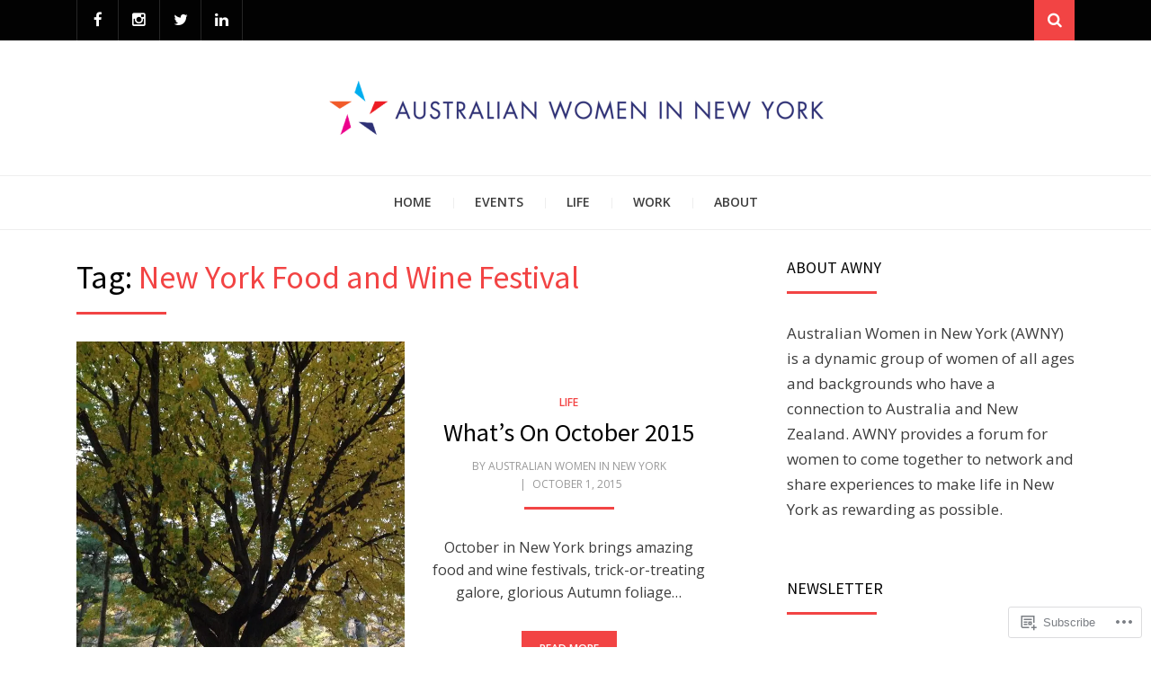

--- FILE ---
content_type: text/html; charset=UTF-8
request_url: https://australianwomeninnewyork.org/tag/new-york-food-and-wine-festival/
body_size: 21009
content:
<!DOCTYPE html>
<html lang="en">
<head>
<meta charset="UTF-8">
<meta name="viewport" content="width=device-width, initial-scale=1.0">
<link rel="profile" href="http://gmpg.org/xfn/11">
<link rel="pingback" href="https://australianwomeninnewyork.org/xmlrpc.php" />

<title>New York Food and Wine Festival &#8211; AWNY | Australian Women in New York</title>
<meta name='robots' content='max-image-preview:large' />

<!-- Async WordPress.com Remote Login -->
<script id="wpcom_remote_login_js">
var wpcom_remote_login_extra_auth = '';
function wpcom_remote_login_remove_dom_node_id( element_id ) {
	var dom_node = document.getElementById( element_id );
	if ( dom_node ) { dom_node.parentNode.removeChild( dom_node ); }
}
function wpcom_remote_login_remove_dom_node_classes( class_name ) {
	var dom_nodes = document.querySelectorAll( '.' + class_name );
	for ( var i = 0; i < dom_nodes.length; i++ ) {
		dom_nodes[ i ].parentNode.removeChild( dom_nodes[ i ] );
	}
}
function wpcom_remote_login_final_cleanup() {
	wpcom_remote_login_remove_dom_node_classes( "wpcom_remote_login_msg" );
	wpcom_remote_login_remove_dom_node_id( "wpcom_remote_login_key" );
	wpcom_remote_login_remove_dom_node_id( "wpcom_remote_login_validate" );
	wpcom_remote_login_remove_dom_node_id( "wpcom_remote_login_js" );
	wpcom_remote_login_remove_dom_node_id( "wpcom_request_access_iframe" );
	wpcom_remote_login_remove_dom_node_id( "wpcom_request_access_styles" );
}

// Watch for messages back from the remote login
window.addEventListener( "message", function( e ) {
	if ( e.origin === "https://r-login.wordpress.com" ) {
		var data = {};
		try {
			data = JSON.parse( e.data );
		} catch( e ) {
			wpcom_remote_login_final_cleanup();
			return;
		}

		if ( data.msg === 'LOGIN' ) {
			// Clean up the login check iframe
			wpcom_remote_login_remove_dom_node_id( "wpcom_remote_login_key" );

			var id_regex = new RegExp( /^[0-9]+$/ );
			var token_regex = new RegExp( /^.*|.*|.*$/ );
			if (
				token_regex.test( data.token )
				&& id_regex.test( data.wpcomid )
			) {
				// We have everything we need to ask for a login
				var script = document.createElement( "script" );
				script.setAttribute( "id", "wpcom_remote_login_validate" );
				script.src = '/remote-login.php?wpcom_remote_login=validate'
					+ '&wpcomid=' + data.wpcomid
					+ '&token=' + encodeURIComponent( data.token )
					+ '&host=' + window.location.protocol
					+ '//' + window.location.hostname
					+ '&postid=2517'
					+ '&is_singular=';
				document.body.appendChild( script );
			}

			return;
		}

		// Safari ITP, not logged in, so redirect
		if ( data.msg === 'LOGIN-REDIRECT' ) {
			window.location = 'https://wordpress.com/log-in?redirect_to=' + window.location.href;
			return;
		}

		// Safari ITP, storage access failed, remove the request
		if ( data.msg === 'LOGIN-REMOVE' ) {
			var css_zap = 'html { -webkit-transition: margin-top 1s; transition: margin-top 1s; } /* 9001 */ html { margin-top: 0 !important; } * html body { margin-top: 0 !important; } @media screen and ( max-width: 782px ) { html { margin-top: 0 !important; } * html body { margin-top: 0 !important; } }';
			var style_zap = document.createElement( 'style' );
			style_zap.type = 'text/css';
			style_zap.appendChild( document.createTextNode( css_zap ) );
			document.body.appendChild( style_zap );

			var e = document.getElementById( 'wpcom_request_access_iframe' );
			e.parentNode.removeChild( e );

			document.cookie = 'wordpress_com_login_access=denied; path=/; max-age=31536000';

			return;
		}

		// Safari ITP
		if ( data.msg === 'REQUEST_ACCESS' ) {
			console.log( 'request access: safari' );

			// Check ITP iframe enable/disable knob
			if ( wpcom_remote_login_extra_auth !== 'safari_itp_iframe' ) {
				return;
			}

			// If we are in a "private window" there is no ITP.
			var private_window = false;
			try {
				var opendb = window.openDatabase( null, null, null, null );
			} catch( e ) {
				private_window = true;
			}

			if ( private_window ) {
				console.log( 'private window' );
				return;
			}

			var iframe = document.createElement( 'iframe' );
			iframe.id = 'wpcom_request_access_iframe';
			iframe.setAttribute( 'scrolling', 'no' );
			iframe.setAttribute( 'sandbox', 'allow-storage-access-by-user-activation allow-scripts allow-same-origin allow-top-navigation-by-user-activation' );
			iframe.src = 'https://r-login.wordpress.com/remote-login.php?wpcom_remote_login=request_access&origin=' + encodeURIComponent( data.origin ) + '&wpcomid=' + encodeURIComponent( data.wpcomid );

			var css = 'html { -webkit-transition: margin-top 1s; transition: margin-top 1s; } /* 9001 */ html { margin-top: 46px !important; } * html body { margin-top: 46px !important; } @media screen and ( max-width: 660px ) { html { margin-top: 71px !important; } * html body { margin-top: 71px !important; } #wpcom_request_access_iframe { display: block; height: 71px !important; } } #wpcom_request_access_iframe { border: 0px; height: 46px; position: fixed; top: 0; left: 0; width: 100%; min-width: 100%; z-index: 99999; background: #23282d; } ';

			var style = document.createElement( 'style' );
			style.type = 'text/css';
			style.id = 'wpcom_request_access_styles';
			style.appendChild( document.createTextNode( css ) );
			document.body.appendChild( style );

			document.body.appendChild( iframe );
		}

		if ( data.msg === 'DONE' ) {
			wpcom_remote_login_final_cleanup();
		}
	}
}, false );

// Inject the remote login iframe after the page has had a chance to load
// more critical resources
window.addEventListener( "DOMContentLoaded", function( e ) {
	var iframe = document.createElement( "iframe" );
	iframe.style.display = "none";
	iframe.setAttribute( "scrolling", "no" );
	iframe.setAttribute( "id", "wpcom_remote_login_key" );
	iframe.src = "https://r-login.wordpress.com/remote-login.php"
		+ "?wpcom_remote_login=key"
		+ "&origin=aHR0cHM6Ly9hdXN0cmFsaWFud29tZW5pbm5ld3lvcmsub3Jn"
		+ "&wpcomid=67292125"
		+ "&time=" + Math.floor( Date.now() / 1000 );
	document.body.appendChild( iframe );
}, false );
</script>
<link rel='dns-prefetch' href='//s0.wp.com' />
<link rel='dns-prefetch' href='//fonts-api.wp.com' />
<link rel="alternate" type="application/rss+xml" title="AWNY | Australian Women in New York &raquo; Feed" href="https://australianwomeninnewyork.org/feed/" />
<link rel="alternate" type="application/rss+xml" title="AWNY | Australian Women in New York &raquo; Comments Feed" href="https://australianwomeninnewyork.org/comments/feed/" />
<link rel="alternate" type="application/rss+xml" title="AWNY | Australian Women in New York &raquo; New York Food and Wine Festival Tag Feed" href="https://australianwomeninnewyork.org/tag/new-york-food-and-wine-festival/feed/" />
	<script type="text/javascript">
		/* <![CDATA[ */
		function addLoadEvent(func) {
			var oldonload = window.onload;
			if (typeof window.onload != 'function') {
				window.onload = func;
			} else {
				window.onload = function () {
					oldonload();
					func();
				}
			}
		}
		/* ]]> */
	</script>
	<link crossorigin='anonymous' rel='stylesheet' id='all-css-0-1' href='/wp-content/mu-plugins/likes/jetpack-likes.css?m=1743883414i&cssminify=yes' type='text/css' media='all' />
<style id='wp-emoji-styles-inline-css'>

	img.wp-smiley, img.emoji {
		display: inline !important;
		border: none !important;
		box-shadow: none !important;
		height: 1em !important;
		width: 1em !important;
		margin: 0 0.07em !important;
		vertical-align: -0.1em !important;
		background: none !important;
		padding: 0 !important;
	}
/*# sourceURL=wp-emoji-styles-inline-css */
</style>
<link crossorigin='anonymous' rel='stylesheet' id='all-css-2-1' href='/wp-content/plugins/gutenberg-core/v22.2.0/build/styles/block-library/style.css?m=1764855221i&cssminify=yes' type='text/css' media='all' />
<style id='wp-block-library-inline-css'>
.has-text-align-justify {
	text-align:justify;
}
.has-text-align-justify{text-align:justify;}

/*# sourceURL=wp-block-library-inline-css */
</style><style id='global-styles-inline-css'>
:root{--wp--preset--aspect-ratio--square: 1;--wp--preset--aspect-ratio--4-3: 4/3;--wp--preset--aspect-ratio--3-4: 3/4;--wp--preset--aspect-ratio--3-2: 3/2;--wp--preset--aspect-ratio--2-3: 2/3;--wp--preset--aspect-ratio--16-9: 16/9;--wp--preset--aspect-ratio--9-16: 9/16;--wp--preset--color--black: #000000;--wp--preset--color--cyan-bluish-gray: #abb8c3;--wp--preset--color--white: #ffffff;--wp--preset--color--pale-pink: #f78da7;--wp--preset--color--vivid-red: #cf2e2e;--wp--preset--color--luminous-vivid-orange: #ff6900;--wp--preset--color--luminous-vivid-amber: #fcb900;--wp--preset--color--light-green-cyan: #7bdcb5;--wp--preset--color--vivid-green-cyan: #00d084;--wp--preset--color--pale-cyan-blue: #8ed1fc;--wp--preset--color--vivid-cyan-blue: #0693e3;--wp--preset--color--vivid-purple: #9b51e0;--wp--preset--color--primary: #f24444;--wp--preset--gradient--vivid-cyan-blue-to-vivid-purple: linear-gradient(135deg,rgb(6,147,227) 0%,rgb(155,81,224) 100%);--wp--preset--gradient--light-green-cyan-to-vivid-green-cyan: linear-gradient(135deg,rgb(122,220,180) 0%,rgb(0,208,130) 100%);--wp--preset--gradient--luminous-vivid-amber-to-luminous-vivid-orange: linear-gradient(135deg,rgb(252,185,0) 0%,rgb(255,105,0) 100%);--wp--preset--gradient--luminous-vivid-orange-to-vivid-red: linear-gradient(135deg,rgb(255,105,0) 0%,rgb(207,46,46) 100%);--wp--preset--gradient--very-light-gray-to-cyan-bluish-gray: linear-gradient(135deg,rgb(238,238,238) 0%,rgb(169,184,195) 100%);--wp--preset--gradient--cool-to-warm-spectrum: linear-gradient(135deg,rgb(74,234,220) 0%,rgb(151,120,209) 20%,rgb(207,42,186) 40%,rgb(238,44,130) 60%,rgb(251,105,98) 80%,rgb(254,248,76) 100%);--wp--preset--gradient--blush-light-purple: linear-gradient(135deg,rgb(255,206,236) 0%,rgb(152,150,240) 100%);--wp--preset--gradient--blush-bordeaux: linear-gradient(135deg,rgb(254,205,165) 0%,rgb(254,45,45) 50%,rgb(107,0,62) 100%);--wp--preset--gradient--luminous-dusk: linear-gradient(135deg,rgb(255,203,112) 0%,rgb(199,81,192) 50%,rgb(65,88,208) 100%);--wp--preset--gradient--pale-ocean: linear-gradient(135deg,rgb(255,245,203) 0%,rgb(182,227,212) 50%,rgb(51,167,181) 100%);--wp--preset--gradient--electric-grass: linear-gradient(135deg,rgb(202,248,128) 0%,rgb(113,206,126) 100%);--wp--preset--gradient--midnight: linear-gradient(135deg,rgb(2,3,129) 0%,rgb(40,116,252) 100%);--wp--preset--font-size--small: 13px;--wp--preset--font-size--medium: 20px;--wp--preset--font-size--large: 36px;--wp--preset--font-size--x-large: 42px;--wp--preset--font-family--albert-sans: 'Albert Sans', sans-serif;--wp--preset--font-family--alegreya: Alegreya, serif;--wp--preset--font-family--arvo: Arvo, serif;--wp--preset--font-family--bodoni-moda: 'Bodoni Moda', serif;--wp--preset--font-family--bricolage-grotesque: 'Bricolage Grotesque', sans-serif;--wp--preset--font-family--cabin: Cabin, sans-serif;--wp--preset--font-family--chivo: Chivo, sans-serif;--wp--preset--font-family--commissioner: Commissioner, sans-serif;--wp--preset--font-family--cormorant: Cormorant, serif;--wp--preset--font-family--courier-prime: 'Courier Prime', monospace;--wp--preset--font-family--crimson-pro: 'Crimson Pro', serif;--wp--preset--font-family--dm-mono: 'DM Mono', monospace;--wp--preset--font-family--dm-sans: 'DM Sans', sans-serif;--wp--preset--font-family--dm-serif-display: 'DM Serif Display', serif;--wp--preset--font-family--domine: Domine, serif;--wp--preset--font-family--eb-garamond: 'EB Garamond', serif;--wp--preset--font-family--epilogue: Epilogue, sans-serif;--wp--preset--font-family--fahkwang: Fahkwang, sans-serif;--wp--preset--font-family--figtree: Figtree, sans-serif;--wp--preset--font-family--fira-sans: 'Fira Sans', sans-serif;--wp--preset--font-family--fjalla-one: 'Fjalla One', sans-serif;--wp--preset--font-family--fraunces: Fraunces, serif;--wp--preset--font-family--gabarito: Gabarito, system-ui;--wp--preset--font-family--ibm-plex-mono: 'IBM Plex Mono', monospace;--wp--preset--font-family--ibm-plex-sans: 'IBM Plex Sans', sans-serif;--wp--preset--font-family--ibarra-real-nova: 'Ibarra Real Nova', serif;--wp--preset--font-family--instrument-serif: 'Instrument Serif', serif;--wp--preset--font-family--inter: Inter, sans-serif;--wp--preset--font-family--josefin-sans: 'Josefin Sans', sans-serif;--wp--preset--font-family--jost: Jost, sans-serif;--wp--preset--font-family--libre-baskerville: 'Libre Baskerville', serif;--wp--preset--font-family--libre-franklin: 'Libre Franklin', sans-serif;--wp--preset--font-family--literata: Literata, serif;--wp--preset--font-family--lora: Lora, serif;--wp--preset--font-family--merriweather: Merriweather, serif;--wp--preset--font-family--montserrat: Montserrat, sans-serif;--wp--preset--font-family--newsreader: Newsreader, serif;--wp--preset--font-family--noto-sans-mono: 'Noto Sans Mono', sans-serif;--wp--preset--font-family--nunito: Nunito, sans-serif;--wp--preset--font-family--open-sans: 'Open Sans', sans-serif;--wp--preset--font-family--overpass: Overpass, sans-serif;--wp--preset--font-family--pt-serif: 'PT Serif', serif;--wp--preset--font-family--petrona: Petrona, serif;--wp--preset--font-family--piazzolla: Piazzolla, serif;--wp--preset--font-family--playfair-display: 'Playfair Display', serif;--wp--preset--font-family--plus-jakarta-sans: 'Plus Jakarta Sans', sans-serif;--wp--preset--font-family--poppins: Poppins, sans-serif;--wp--preset--font-family--raleway: Raleway, sans-serif;--wp--preset--font-family--roboto: Roboto, sans-serif;--wp--preset--font-family--roboto-slab: 'Roboto Slab', serif;--wp--preset--font-family--rubik: Rubik, sans-serif;--wp--preset--font-family--rufina: Rufina, serif;--wp--preset--font-family--sora: Sora, sans-serif;--wp--preset--font-family--source-sans-3: 'Source Sans 3', sans-serif;--wp--preset--font-family--source-serif-4: 'Source Serif 4', serif;--wp--preset--font-family--space-mono: 'Space Mono', monospace;--wp--preset--font-family--syne: Syne, sans-serif;--wp--preset--font-family--texturina: Texturina, serif;--wp--preset--font-family--urbanist: Urbanist, sans-serif;--wp--preset--font-family--work-sans: 'Work Sans', sans-serif;--wp--preset--spacing--20: 0.44rem;--wp--preset--spacing--30: 0.67rem;--wp--preset--spacing--40: 1rem;--wp--preset--spacing--50: 1.5rem;--wp--preset--spacing--60: 2.25rem;--wp--preset--spacing--70: 3.38rem;--wp--preset--spacing--80: 5.06rem;--wp--preset--shadow--natural: 6px 6px 9px rgba(0, 0, 0, 0.2);--wp--preset--shadow--deep: 12px 12px 50px rgba(0, 0, 0, 0.4);--wp--preset--shadow--sharp: 6px 6px 0px rgba(0, 0, 0, 0.2);--wp--preset--shadow--outlined: 6px 6px 0px -3px rgb(255, 255, 255), 6px 6px rgb(0, 0, 0);--wp--preset--shadow--crisp: 6px 6px 0px rgb(0, 0, 0);}:where(.is-layout-flex){gap: 0.5em;}:where(.is-layout-grid){gap: 0.5em;}body .is-layout-flex{display: flex;}.is-layout-flex{flex-wrap: wrap;align-items: center;}.is-layout-flex > :is(*, div){margin: 0;}body .is-layout-grid{display: grid;}.is-layout-grid > :is(*, div){margin: 0;}:where(.wp-block-columns.is-layout-flex){gap: 2em;}:where(.wp-block-columns.is-layout-grid){gap: 2em;}:where(.wp-block-post-template.is-layout-flex){gap: 1.25em;}:where(.wp-block-post-template.is-layout-grid){gap: 1.25em;}.has-black-color{color: var(--wp--preset--color--black) !important;}.has-cyan-bluish-gray-color{color: var(--wp--preset--color--cyan-bluish-gray) !important;}.has-white-color{color: var(--wp--preset--color--white) !important;}.has-pale-pink-color{color: var(--wp--preset--color--pale-pink) !important;}.has-vivid-red-color{color: var(--wp--preset--color--vivid-red) !important;}.has-luminous-vivid-orange-color{color: var(--wp--preset--color--luminous-vivid-orange) !important;}.has-luminous-vivid-amber-color{color: var(--wp--preset--color--luminous-vivid-amber) !important;}.has-light-green-cyan-color{color: var(--wp--preset--color--light-green-cyan) !important;}.has-vivid-green-cyan-color{color: var(--wp--preset--color--vivid-green-cyan) !important;}.has-pale-cyan-blue-color{color: var(--wp--preset--color--pale-cyan-blue) !important;}.has-vivid-cyan-blue-color{color: var(--wp--preset--color--vivid-cyan-blue) !important;}.has-vivid-purple-color{color: var(--wp--preset--color--vivid-purple) !important;}.has-black-background-color{background-color: var(--wp--preset--color--black) !important;}.has-cyan-bluish-gray-background-color{background-color: var(--wp--preset--color--cyan-bluish-gray) !important;}.has-white-background-color{background-color: var(--wp--preset--color--white) !important;}.has-pale-pink-background-color{background-color: var(--wp--preset--color--pale-pink) !important;}.has-vivid-red-background-color{background-color: var(--wp--preset--color--vivid-red) !important;}.has-luminous-vivid-orange-background-color{background-color: var(--wp--preset--color--luminous-vivid-orange) !important;}.has-luminous-vivid-amber-background-color{background-color: var(--wp--preset--color--luminous-vivid-amber) !important;}.has-light-green-cyan-background-color{background-color: var(--wp--preset--color--light-green-cyan) !important;}.has-vivid-green-cyan-background-color{background-color: var(--wp--preset--color--vivid-green-cyan) !important;}.has-pale-cyan-blue-background-color{background-color: var(--wp--preset--color--pale-cyan-blue) !important;}.has-vivid-cyan-blue-background-color{background-color: var(--wp--preset--color--vivid-cyan-blue) !important;}.has-vivid-purple-background-color{background-color: var(--wp--preset--color--vivid-purple) !important;}.has-black-border-color{border-color: var(--wp--preset--color--black) !important;}.has-cyan-bluish-gray-border-color{border-color: var(--wp--preset--color--cyan-bluish-gray) !important;}.has-white-border-color{border-color: var(--wp--preset--color--white) !important;}.has-pale-pink-border-color{border-color: var(--wp--preset--color--pale-pink) !important;}.has-vivid-red-border-color{border-color: var(--wp--preset--color--vivid-red) !important;}.has-luminous-vivid-orange-border-color{border-color: var(--wp--preset--color--luminous-vivid-orange) !important;}.has-luminous-vivid-amber-border-color{border-color: var(--wp--preset--color--luminous-vivid-amber) !important;}.has-light-green-cyan-border-color{border-color: var(--wp--preset--color--light-green-cyan) !important;}.has-vivid-green-cyan-border-color{border-color: var(--wp--preset--color--vivid-green-cyan) !important;}.has-pale-cyan-blue-border-color{border-color: var(--wp--preset--color--pale-cyan-blue) !important;}.has-vivid-cyan-blue-border-color{border-color: var(--wp--preset--color--vivid-cyan-blue) !important;}.has-vivid-purple-border-color{border-color: var(--wp--preset--color--vivid-purple) !important;}.has-vivid-cyan-blue-to-vivid-purple-gradient-background{background: var(--wp--preset--gradient--vivid-cyan-blue-to-vivid-purple) !important;}.has-light-green-cyan-to-vivid-green-cyan-gradient-background{background: var(--wp--preset--gradient--light-green-cyan-to-vivid-green-cyan) !important;}.has-luminous-vivid-amber-to-luminous-vivid-orange-gradient-background{background: var(--wp--preset--gradient--luminous-vivid-amber-to-luminous-vivid-orange) !important;}.has-luminous-vivid-orange-to-vivid-red-gradient-background{background: var(--wp--preset--gradient--luminous-vivid-orange-to-vivid-red) !important;}.has-very-light-gray-to-cyan-bluish-gray-gradient-background{background: var(--wp--preset--gradient--very-light-gray-to-cyan-bluish-gray) !important;}.has-cool-to-warm-spectrum-gradient-background{background: var(--wp--preset--gradient--cool-to-warm-spectrum) !important;}.has-blush-light-purple-gradient-background{background: var(--wp--preset--gradient--blush-light-purple) !important;}.has-blush-bordeaux-gradient-background{background: var(--wp--preset--gradient--blush-bordeaux) !important;}.has-luminous-dusk-gradient-background{background: var(--wp--preset--gradient--luminous-dusk) !important;}.has-pale-ocean-gradient-background{background: var(--wp--preset--gradient--pale-ocean) !important;}.has-electric-grass-gradient-background{background: var(--wp--preset--gradient--electric-grass) !important;}.has-midnight-gradient-background{background: var(--wp--preset--gradient--midnight) !important;}.has-small-font-size{font-size: var(--wp--preset--font-size--small) !important;}.has-medium-font-size{font-size: var(--wp--preset--font-size--medium) !important;}.has-large-font-size{font-size: var(--wp--preset--font-size--large) !important;}.has-x-large-font-size{font-size: var(--wp--preset--font-size--x-large) !important;}.has-albert-sans-font-family{font-family: var(--wp--preset--font-family--albert-sans) !important;}.has-alegreya-font-family{font-family: var(--wp--preset--font-family--alegreya) !important;}.has-arvo-font-family{font-family: var(--wp--preset--font-family--arvo) !important;}.has-bodoni-moda-font-family{font-family: var(--wp--preset--font-family--bodoni-moda) !important;}.has-bricolage-grotesque-font-family{font-family: var(--wp--preset--font-family--bricolage-grotesque) !important;}.has-cabin-font-family{font-family: var(--wp--preset--font-family--cabin) !important;}.has-chivo-font-family{font-family: var(--wp--preset--font-family--chivo) !important;}.has-commissioner-font-family{font-family: var(--wp--preset--font-family--commissioner) !important;}.has-cormorant-font-family{font-family: var(--wp--preset--font-family--cormorant) !important;}.has-courier-prime-font-family{font-family: var(--wp--preset--font-family--courier-prime) !important;}.has-crimson-pro-font-family{font-family: var(--wp--preset--font-family--crimson-pro) !important;}.has-dm-mono-font-family{font-family: var(--wp--preset--font-family--dm-mono) !important;}.has-dm-sans-font-family{font-family: var(--wp--preset--font-family--dm-sans) !important;}.has-dm-serif-display-font-family{font-family: var(--wp--preset--font-family--dm-serif-display) !important;}.has-domine-font-family{font-family: var(--wp--preset--font-family--domine) !important;}.has-eb-garamond-font-family{font-family: var(--wp--preset--font-family--eb-garamond) !important;}.has-epilogue-font-family{font-family: var(--wp--preset--font-family--epilogue) !important;}.has-fahkwang-font-family{font-family: var(--wp--preset--font-family--fahkwang) !important;}.has-figtree-font-family{font-family: var(--wp--preset--font-family--figtree) !important;}.has-fira-sans-font-family{font-family: var(--wp--preset--font-family--fira-sans) !important;}.has-fjalla-one-font-family{font-family: var(--wp--preset--font-family--fjalla-one) !important;}.has-fraunces-font-family{font-family: var(--wp--preset--font-family--fraunces) !important;}.has-gabarito-font-family{font-family: var(--wp--preset--font-family--gabarito) !important;}.has-ibm-plex-mono-font-family{font-family: var(--wp--preset--font-family--ibm-plex-mono) !important;}.has-ibm-plex-sans-font-family{font-family: var(--wp--preset--font-family--ibm-plex-sans) !important;}.has-ibarra-real-nova-font-family{font-family: var(--wp--preset--font-family--ibarra-real-nova) !important;}.has-instrument-serif-font-family{font-family: var(--wp--preset--font-family--instrument-serif) !important;}.has-inter-font-family{font-family: var(--wp--preset--font-family--inter) !important;}.has-josefin-sans-font-family{font-family: var(--wp--preset--font-family--josefin-sans) !important;}.has-jost-font-family{font-family: var(--wp--preset--font-family--jost) !important;}.has-libre-baskerville-font-family{font-family: var(--wp--preset--font-family--libre-baskerville) !important;}.has-libre-franklin-font-family{font-family: var(--wp--preset--font-family--libre-franklin) !important;}.has-literata-font-family{font-family: var(--wp--preset--font-family--literata) !important;}.has-lora-font-family{font-family: var(--wp--preset--font-family--lora) !important;}.has-merriweather-font-family{font-family: var(--wp--preset--font-family--merriweather) !important;}.has-montserrat-font-family{font-family: var(--wp--preset--font-family--montserrat) !important;}.has-newsreader-font-family{font-family: var(--wp--preset--font-family--newsreader) !important;}.has-noto-sans-mono-font-family{font-family: var(--wp--preset--font-family--noto-sans-mono) !important;}.has-nunito-font-family{font-family: var(--wp--preset--font-family--nunito) !important;}.has-open-sans-font-family{font-family: var(--wp--preset--font-family--open-sans) !important;}.has-overpass-font-family{font-family: var(--wp--preset--font-family--overpass) !important;}.has-pt-serif-font-family{font-family: var(--wp--preset--font-family--pt-serif) !important;}.has-petrona-font-family{font-family: var(--wp--preset--font-family--petrona) !important;}.has-piazzolla-font-family{font-family: var(--wp--preset--font-family--piazzolla) !important;}.has-playfair-display-font-family{font-family: var(--wp--preset--font-family--playfair-display) !important;}.has-plus-jakarta-sans-font-family{font-family: var(--wp--preset--font-family--plus-jakarta-sans) !important;}.has-poppins-font-family{font-family: var(--wp--preset--font-family--poppins) !important;}.has-raleway-font-family{font-family: var(--wp--preset--font-family--raleway) !important;}.has-roboto-font-family{font-family: var(--wp--preset--font-family--roboto) !important;}.has-roboto-slab-font-family{font-family: var(--wp--preset--font-family--roboto-slab) !important;}.has-rubik-font-family{font-family: var(--wp--preset--font-family--rubik) !important;}.has-rufina-font-family{font-family: var(--wp--preset--font-family--rufina) !important;}.has-sora-font-family{font-family: var(--wp--preset--font-family--sora) !important;}.has-source-sans-3-font-family{font-family: var(--wp--preset--font-family--source-sans-3) !important;}.has-source-serif-4-font-family{font-family: var(--wp--preset--font-family--source-serif-4) !important;}.has-space-mono-font-family{font-family: var(--wp--preset--font-family--space-mono) !important;}.has-syne-font-family{font-family: var(--wp--preset--font-family--syne) !important;}.has-texturina-font-family{font-family: var(--wp--preset--font-family--texturina) !important;}.has-urbanist-font-family{font-family: var(--wp--preset--font-family--urbanist) !important;}.has-work-sans-font-family{font-family: var(--wp--preset--font-family--work-sans) !important;}
/*# sourceURL=global-styles-inline-css */
</style>

<style id='classic-theme-styles-inline-css'>
/*! This file is auto-generated */
.wp-block-button__link{color:#fff;background-color:#32373c;border-radius:9999px;box-shadow:none;text-decoration:none;padding:calc(.667em + 2px) calc(1.333em + 2px);font-size:1.125em}.wp-block-file__button{background:#32373c;color:#fff;text-decoration:none}
/*# sourceURL=/wp-includes/css/classic-themes.min.css */
</style>
<link crossorigin='anonymous' rel='stylesheet' id='all-css-4-1' href='/_static/??-eJyVkNFqwzAMRX9oiklWuvRh7FtkR8u8WraxlKb9+3pduw3CAnkRQpxzL8jMGVyKSlFNDtPooxiXbEjuKKZr2r5pQTznQFDo1OzM4EV/CBC9BGqcyJP5E8QT/GYVqnfOqF8E0+CRAnHF1rTZDyNp1eWxg9J5Xcm1BqzNhUSgTvYTg37ULll432dzpwwWh5FubWkO4LCkSShs0GxKKlowb3DeKwE4kyRe/vB/DaNn1Jvxxq/tvm/75647vHxeAQmOq58=&cssminify=yes' type='text/css' media='all' />
<link rel='stylesheet' id='arcane-fonts-css' href='https://fonts-api.wp.com/css?family=Source+Sans+Pro%3A400%2C700%2C400italic%2C700italic%7COpen+Sans%3A400%2C400italic%2C700%2C700italic%2C600%2C600italic&#038;subset=latin%2Clatin-ext' media='all' />
<link crossorigin='anonymous' rel='stylesheet' id='all-css-6-1' href='/_static/??-eJx9i8sKwjAQAH/IuA1SPYnfEsOaRvYRshukf2+91UtvMzADnxayiqM4+IKMBq0j18GQek6CYL4SnrPZCXYtj9BolCoGHZ+kZcMCW7XTo6mgBtKcvKr8SXhRqv23Pvger5dpnm4xzu8vTu8+VQ==&cssminify=yes' type='text/css' media='all' />
<style id='jetpack-global-styles-frontend-style-inline-css'>
:root { --font-headings: unset; --font-base: unset; --font-headings-default: -apple-system,BlinkMacSystemFont,"Segoe UI",Roboto,Oxygen-Sans,Ubuntu,Cantarell,"Helvetica Neue",sans-serif; --font-base-default: -apple-system,BlinkMacSystemFont,"Segoe UI",Roboto,Oxygen-Sans,Ubuntu,Cantarell,"Helvetica Neue",sans-serif;}
/*# sourceURL=jetpack-global-styles-frontend-style-inline-css */
</style>
<link crossorigin='anonymous' rel='stylesheet' id='all-css-8-1' href='/_static/??-eJyNjcsKAjEMRX/IGtQZBxfip0hMS9sxTYppGfx7H7gRN+7ugcs5sFRHKi1Ig9Jd5R6zGMyhVaTrh8G6QFHfORhYwlvw6P39PbPENZmt4G/ROQuBKWVkxxrVvuBH1lIoz2waILJekF+HUzlupnG3nQ77YZwfuRJIaQ==&cssminify=yes' type='text/css' media='all' />
<script type="text/javascript" id="wpcom-actionbar-placeholder-js-extra">
/* <![CDATA[ */
var actionbardata = {"siteID":"67292125","postID":"0","siteURL":"https://australianwomeninnewyork.org","xhrURL":"https://australianwomeninnewyork.org/wp-admin/admin-ajax.php","nonce":"0b2adfe689","isLoggedIn":"","statusMessage":"","subsEmailDefault":"instantly","proxyScriptUrl":"https://s0.wp.com/wp-content/js/wpcom-proxy-request.js?m=1513050504i&amp;ver=20211021","i18n":{"followedText":"New posts from this site will now appear in your \u003Ca href=\"https://wordpress.com/reader\"\u003EReader\u003C/a\u003E","foldBar":"Collapse this bar","unfoldBar":"Expand this bar","shortLinkCopied":"Shortlink copied to clipboard."}};
//# sourceURL=wpcom-actionbar-placeholder-js-extra
/* ]]> */
</script>
<script type="text/javascript" id="jetpack-mu-wpcom-settings-js-before">
/* <![CDATA[ */
var JETPACK_MU_WPCOM_SETTINGS = {"assetsUrl":"https://s0.wp.com/wp-content/mu-plugins/jetpack-mu-wpcom-plugin/sun/jetpack_vendor/automattic/jetpack-mu-wpcom/src/build/"};
//# sourceURL=jetpack-mu-wpcom-settings-js-before
/* ]]> */
</script>
<script crossorigin='anonymous' type='text/javascript'  src='/_static/??-eJzTLy/QTc7PK0nNK9HPKtYvyinRLSjKr6jUyyrW0QfKZeYl55SmpBaDJLMKS1OLKqGUXm5mHkFFurmZ6UWJJalQxfa5tobmRgamxgZmFpZZACbyLJI='></script>
<script type="text/javascript" id="rlt-proxy-js-after">
/* <![CDATA[ */
	rltInitialize( {"token":null,"iframeOrigins":["https:\/\/widgets.wp.com"]} );
//# sourceURL=rlt-proxy-js-after
/* ]]> */
</script>
<link rel="EditURI" type="application/rsd+xml" title="RSD" href="https://australianwomeninny.wordpress.com/xmlrpc.php?rsd" />
<meta name="generator" content="WordPress.com" />

<!-- Jetpack Open Graph Tags -->
<meta property="og:type" content="website" />
<meta property="og:title" content="New York Food and Wine Festival &#8211; AWNY | Australian Women in New York" />
<meta property="og:url" content="https://australianwomeninnewyork.org/tag/new-york-food-and-wine-festival/" />
<meta property="og:site_name" content="AWNY | Australian Women in New York" />
<meta property="og:image" content="https://secure.gravatar.com/blavatar/2c259c39465514f3ba25e22b7e832fd68bbe9b2881e0427befefd06ff46ad4bb?s=200&#038;ts=1768205632" />
<meta property="og:image:width" content="200" />
<meta property="og:image:height" content="200" />
<meta property="og:image:alt" content="" />
<meta property="og:locale" content="en_US" />
<meta name="twitter:creator" content="@AUWomenNYC" />
<meta name="twitter:site" content="@AUWomenNYC" />

<!-- End Jetpack Open Graph Tags -->
<link rel="shortcut icon" type="image/x-icon" href="https://secure.gravatar.com/blavatar/2c259c39465514f3ba25e22b7e832fd68bbe9b2881e0427befefd06ff46ad4bb?s=32" sizes="16x16" />
<link rel="icon" type="image/x-icon" href="https://secure.gravatar.com/blavatar/2c259c39465514f3ba25e22b7e832fd68bbe9b2881e0427befefd06ff46ad4bb?s=32" sizes="16x16" />
<link rel="apple-touch-icon" href="https://secure.gravatar.com/blavatar/2c259c39465514f3ba25e22b7e832fd68bbe9b2881e0427befefd06ff46ad4bb?s=114" />
<link rel='openid.server' href='https://australianwomeninnewyork.org/?openidserver=1' />
<link rel='openid.delegate' href='https://australianwomeninnewyork.org/' />
<link rel="search" type="application/opensearchdescription+xml" href="https://australianwomeninnewyork.org/osd.xml" title="AWNY &#124; Australian Women in New York" />
<link rel="search" type="application/opensearchdescription+xml" href="https://s1.wp.com/opensearch.xml" title="WordPress.com" />
<meta name="description" content="Posts about New York Food and Wine Festival written by Australian Women in New York" />

	
		<style type="text/css">
			.site-title,
		.site-description {
			position: absolute;
			clip: rect(1px, 1px, 1px, 1px);
		}
		</style>

			<link rel="stylesheet" id="custom-css-css" type="text/css" href="https://s0.wp.com/?custom-css=1&#038;csblog=4ylKR&#038;cscache=6&#038;csrev=40" />
			<link crossorigin='anonymous' rel='stylesheet' id='all-css-0-3' href='/wp-content/mu-plugins/jetpack-plugin/sun/_inc/build/subscriptions/subscriptions.min.css?m=1753981412i&cssminify=yes' type='text/css' media='all' />
</head>
<body class="archive tag tag-new-york-food-and-wine-festival tag-13057887 custom-background wp-custom-logo wp-embed-responsive wp-theme-premiumarcane customizer-styles-applied group-blog hfeed has-wide-theme-style has-alternate-featured-image has-right-sidebar has-excerpt has-sticky-menu jetpack-reblog-enabled has-site-logo" itemscope="itemscope" itemtype="http://schema.org/WebPage">
<div id="page" class="site-wrapper site">

		<section class="site-bar">
		<div class="container">
			<div class="row">
				<div class="col-social-menu col-xs-9 col-sm-10 col-md-10 col-lg-10 col-xl-10">
					<div class="site-social-menu"><ul id="menu-social-menus" class="social-menu"><li id="menu-item-10613" class="menu-item menu-item-type-custom menu-item-object-custom menu-item-10613"><a target="_blank" rel="noopener" href="https://www.facebook.com/AUWomenNYC/?ref=bookmarks"><span class="screen-reader-text">Facebook</span></a></li>
<li id="menu-item-10614" class="menu-item menu-item-type-custom menu-item-object-custom menu-item-10614"><a target="_blank" rel="noopener" href="http://www.instagram.com/auwomennyc"><span class="screen-reader-text">Instagram</span></a></li>
<li id="menu-item-10615" class="menu-item menu-item-type-custom menu-item-object-custom menu-item-10615"><a target="_blank" rel="noopener" href="http://www.twitter.com/auwomennyc"><span class="screen-reader-text">Twitter</span></a></li>
<li id="menu-item-10616" class="menu-item menu-item-type-custom menu-item-object-custom menu-item-10616"><a target="_blank" rel="noopener" href="https://www.linkedin.com/groups/5050417"><span class="screen-reader-text">LinkedIn</span></a></li>
</ul></div>				</div><!-- .col-* -->
				<div class="col-search col-xs-3 col-sm-2 col-md-2 col-lg-2 col-xl-2">
					<div class="search-control-wrapper">
						<a href="#" title="Search" class="search-control">
							<span class="screen-reader-text">Search</span>
						</a>
					</div><!-- .site-sub-navigation -->
				</div><!-- .col-* -->
			</div><!-- .row -->
		</div><!-- .container -->
	</section><!-- .site-bar -->

	<header id="masthead" class="site-header" role="banner" itemscope="itemscope" itemtype="http://schema.org/WPHeader">
		<div class="container">
			<div class="row">
				<div class="col-xl-12">

					<div class="site-header-inside">

						<div class="site-branding-wrapper">
							<div class="site-logo-wrapper"><a href="https://australianwomeninnewyork.org/" class="site-logo-link" rel="home" itemprop="url"><img width="560" height="63" src="https://australianwomeninnewyork.org/wp-content/uploads/2018/02/awny_new_website_logo-10.png?w=560" class="site-logo attachment-arcane-site-logo" alt="" decoding="async" data-size="arcane-site-logo" itemprop="logo" srcset="https://australianwomeninnewyork.org/wp-content/uploads/2018/02/awny_new_website_logo-10.png?w=560 560w, https://australianwomeninnewyork.org/wp-content/uploads/2018/02/awny_new_website_logo-10.png?w=1120 1120w, https://australianwomeninnewyork.org/wp-content/uploads/2018/02/awny_new_website_logo-10.png?w=150 150w, https://australianwomeninnewyork.org/wp-content/uploads/2018/02/awny_new_website_logo-10.png?w=300 300w, https://australianwomeninnewyork.org/wp-content/uploads/2018/02/awny_new_website_logo-10.png?w=768 768w, https://australianwomeninnewyork.org/wp-content/uploads/2018/02/awny_new_website_logo-10.png?w=1024 1024w" sizes="(max-width: 560px) 100vw, 560px" data-attachment-id="10604" data-permalink="https://australianwomeninnewyork.org/awny_new_website_logo-10/" data-orig-file="https://australianwomeninnewyork.org/wp-content/uploads/2018/02/awny_new_website_logo-10.png" data-orig-size="1250,140" data-comments-opened="1" data-image-meta="{&quot;aperture&quot;:&quot;0&quot;,&quot;credit&quot;:&quot;&quot;,&quot;camera&quot;:&quot;&quot;,&quot;caption&quot;:&quot;&quot;,&quot;created_timestamp&quot;:&quot;0&quot;,&quot;copyright&quot;:&quot;&quot;,&quot;focal_length&quot;:&quot;0&quot;,&quot;iso&quot;:&quot;0&quot;,&quot;shutter_speed&quot;:&quot;0&quot;,&quot;title&quot;:&quot;&quot;,&quot;orientation&quot;:&quot;0&quot;}" data-image-title="AWNY_New_WebSite_Logo (10)" data-image-description="" data-image-caption="" data-medium-file="https://australianwomeninnewyork.org/wp-content/uploads/2018/02/awny_new_website_logo-10.png?w=300" data-large-file="https://australianwomeninnewyork.org/wp-content/uploads/2018/02/awny_new_website_logo-10.png?w=730" /></a></div>
							<div class="site-branding">
								<h2 class="site-title" itemprop="headline"><a href="https://australianwomeninnewyork.org/" title="AWNY | Australian Women in New York" rel="home">AWNY | Australian Women in New York</a></h2>
								<h3 class="site-description" itemprop="description">Australian Women in New York (AWNY) is a dynamic group of women of all ages and backgrounds who have a connection to Australia</h3>
							</div>
						</div><!-- .site-branding-wrapper -->

						<div class="toggle-menu-wrapper">
							<a href="#main-navigation-responsive" title="Menu" class="toggle-menu-control">
								<span class="screen-reader-text">Menu</span>
							</a>
						</div>

					</div><!-- .site-header-inside -->

				</div><!-- .col-xl-12 -->
			</div><!-- .row -->
		</div><!-- .container -->
	</header><!-- #masthead -->

	<nav id="site-navigation" class="main-navigation" role="navigation" itemscope="itemscope" itemtype="http://schema.org/SiteNavigationElement">
		<div class="container">
			<div class="row">
				<div class="col-xl-12">

					<div class="main-navigation-inside">

						<a class="skip-link screen-reader-text" href="#content">Skip to content</a>

						<div class="site-primary-menu"><ul id="menu-awny-menu" class="primary-menu sf-menu"><li id="menu-item-27" class="menu-item menu-item-type-custom menu-item-object-custom menu-item-27"><a href="https://australianwomeninny.wordpress.com/">Home</a></li>
<li id="menu-item-32854" class="menu-item menu-item-type-custom menu-item-object-custom menu-item-has-children menu-item-32854"><a>Events</a>
<ul class="sub-menu">
	<li id="menu-item-32853" class="menu-item menu-item-type-custom menu-item-object-custom menu-item-32853"><a href="https://australianwomeninnewyork.org/events-calendar/">Events Calendar</a></li>
	<li id="menu-item-31" class="menu-item menu-item-type-taxonomy menu-item-object-category menu-item-31"><a href="https://australianwomeninnewyork.org/category/events/">Event Articles</a></li>
	<li id="menu-item-856" class="menu-item menu-item-type-taxonomy menu-item-object-category menu-item-856"><a href="https://australianwomeninnewyork.org/category/events/events-in-review/">Events in Review</a></li>
</ul>
</li>
<li id="menu-item-32855" class="menu-item menu-item-type-custom menu-item-object-custom menu-item-has-children menu-item-32855"><a href="#">Life</a>
<ul class="sub-menu">
	<li id="menu-item-1500" class="menu-item menu-item-type-taxonomy menu-item-object-category menu-item-1500"><a href="https://australianwomeninnewyork.org/category/life/faces-of-awny/">Faces of AWNY</a></li>
	<li id="menu-item-10647" class="menu-item menu-item-type-taxonomy menu-item-object-category menu-item-10647"><a href="https://australianwomeninnewyork.org/category/life/food-drink/">Food &amp; Drink</a></li>
	<li id="menu-item-10650" class="menu-item menu-item-type-taxonomy menu-item-object-category menu-item-10650"><a href="https://australianwomeninnewyork.org/category/life/health-wellness/">Health &amp; Wellness</a></li>
	<li id="menu-item-10651" class="menu-item menu-item-type-taxonomy menu-item-object-category menu-item-10651"><a href="https://australianwomeninnewyork.org/category/life/mums-dads/">Mums &amp; Dads</a></li>
	<li id="menu-item-10648" class="menu-item menu-item-type-taxonomy menu-item-object-category menu-item-10648"><a href="https://australianwomeninnewyork.org/category/life/nyc-neighborhoods/">NYC Neighborhoods</a></li>
	<li id="menu-item-10649" class="menu-item menu-item-type-taxonomy menu-item-object-category menu-item-10649"><a href="https://australianwomeninnewyork.org/category/life/travel-leisure/">Travel &amp; Leisure</a></li>
	<li id="menu-item-10646" class="menu-item menu-item-type-taxonomy menu-item-object-category menu-item-10646"><a href="https://australianwomeninnewyork.org/category/life/">Lifestyle Articles</a></li>
	<li id="menu-item-33436" class="menu-item menu-item-type-custom menu-item-object-custom menu-item-33436"><a href="https://australianwomeninny.wordpress.com/wp-admin/post.php?post=33431&#038;action=edit">Aussie Business &amp; Freelancer Directory</a></li>
</ul>
</li>
<li id="menu-item-32856" class="menu-item menu-item-type-custom menu-item-object-custom menu-item-has-children menu-item-32856"><a href="#">Work</a>
<ul class="sub-menu">
	<li id="menu-item-10653" class="menu-item menu-item-type-taxonomy menu-item-object-category menu-item-10653"><a href="https://australianwomeninnewyork.org/category/work/awny-startup-stories/">Startup Stories</a></li>
	<li id="menu-item-10659" class="menu-item menu-item-type-taxonomy menu-item-object-category menu-item-10659"><a href="https://australianwomeninnewyork.org/category/work/working-in-nyc/">Working in NYC</a></li>
	<li id="menu-item-10652" class="menu-item menu-item-type-taxonomy menu-item-object-category menu-item-10652"><a href="https://australianwomeninnewyork.org/category/work/">Career Articles</a></li>
</ul>
</li>
<li id="menu-item-32857" class="menu-item menu-item-type-custom menu-item-object-custom menu-item-has-children menu-item-32857"><a href="#">About</a>
<ul class="sub-menu">
	<li id="menu-item-28" class="menu-item menu-item-type-post_type menu-item-object-page menu-item-28"><a href="https://australianwomeninnewyork.org/about/">About</a></li>
	<li id="menu-item-11956" class="menu-item menu-item-type-post_type menu-item-object-page menu-item-11956"><a href="https://australianwomeninnewyork.org/about/our-team/">Our Team</a></li>
	<li id="menu-item-1534" class="menu-item menu-item-type-post_type menu-item-object-page menu-item-1534"><a href="https://australianwomeninnewyork.org/volunteer-with-awny/">Volunteer</a></li>
	<li id="menu-item-10663" class="menu-item menu-item-type-taxonomy menu-item-object-category menu-item-10663"><a href="https://australianwomeninnewyork.org/category/presidents-update/">President&#8217;s Update</a></li>
	<li id="menu-item-10308" class="menu-item menu-item-type-post_type menu-item-object-page menu-item-10308"><a href="https://australianwomeninnewyork.org/about/community/">Community</a></li>
	<li id="menu-item-10655" class="menu-item menu-item-type-post_type menu-item-object-page menu-item-10655"><a href="https://australianwomeninnewyork.org/awny-mums-bubs/">AWNY Mums &amp; Dads</a></li>
	<li id="menu-item-15057" class="menu-item menu-item-type-taxonomy menu-item-object-category menu-item-15057"><a href="https://australianwomeninnewyork.org/category/philanthropy/">Philanthropy</a></li>
</ul>
</li>
</ul></div>
					</div><!-- .main-navigation-inside -->

				</div><!-- .col-xl-12 -->
			</div><!-- .row -->
		</div><!-- .container -->
	</nav><!-- .main-navigation -->

	

	<div id="content" class="site-content">

	<div class="container">
		<div class="row">

			<section id="primary" class="content-area col-xs-12 col-sm-12 col-md-12 col-lg-8 col-xl-8">
				<main id="main" class="site-main" role="main" itemprop="mainContentOfPage" itemscope="itemscope" itemtype="http://schema.org/Blog">

				
					<header class="page-header">
						<h1 class="page-title">Tag: <span>New York Food and Wine Festival</span></h1>					</header><!-- .page-header -->

										
						
<article id="post-2517" class="post-2517 post type-post status-publish format-standard has-post-thumbnail hentry category-life category-whats-on-in-nyc tag-afl tag-australian-girls-choir tag-bettina-arndt tag-bushwick-film-festival tag-central-park tag-friends-of-australian-wildlife-convervancy tag-galway-pub tag-halloween tag-new-york-food-and-wine-festival tag-picnic tag-silicon-alley" itemscope="itemscope" itemtype="http://schema.org/BlogPosting" itemprop="blogPost">

	<div class="entry-wrapper">

				<div class="entry-image-wrapper">
			
	<figure class="post-thumbnail">
		<a href="https://australianwomeninnewyork.org/2015/10/01/whats-on-october-2015/">
			<img width="720" height="836" src="https://australianwomeninnewyork.org/wp-content/uploads/2015/09/whatsonoct2015.jpg?w=720&amp;h=836&amp;crop=1" class="img-featured img-responsive wp-post-image" alt="" decoding="async" srcset="https://australianwomeninnewyork.org/wp-content/uploads/2015/09/whatsonoct2015.jpg?w=720&amp;h=836&amp;crop=1 720w, https://australianwomeninnewyork.org/wp-content/uploads/2015/09/whatsonoct2015.jpg?w=129&amp;h=150&amp;crop=1 129w, https://australianwomeninnewyork.org/wp-content/uploads/2015/09/whatsonoct2015.jpg?w=258&amp;h=300&amp;crop=1 258w" sizes="(max-width: 720px) 100vw, 720px" data-attachment-id="2523" data-permalink="https://australianwomeninnewyork.org/2015/10/01/whats-on-october-2015/whatsonoct2015/#main" data-orig-file="https://australianwomeninnewyork.org/wp-content/uploads/2015/09/whatsonoct2015.jpg" data-orig-size="720,960" data-comments-opened="1" data-image-meta="{&quot;aperture&quot;:&quot;0&quot;,&quot;credit&quot;:&quot;&quot;,&quot;camera&quot;:&quot;&quot;,&quot;caption&quot;:&quot;&quot;,&quot;created_timestamp&quot;:&quot;0&quot;,&quot;copyright&quot;:&quot;&quot;,&quot;focal_length&quot;:&quot;0&quot;,&quot;iso&quot;:&quot;0&quot;,&quot;shutter_speed&quot;:&quot;0&quot;,&quot;title&quot;:&quot;&quot;,&quot;orientation&quot;:&quot;0&quot;}" data-image-title="WhatsOnOct2015" data-image-description="" data-image-caption="" data-medium-file="https://australianwomeninnewyork.org/wp-content/uploads/2015/09/whatsonoct2015.jpg?w=225" data-large-file="https://australianwomeninnewyork.org/wp-content/uploads/2015/09/whatsonoct2015.jpg?w=720" />		</a>
	</figure><!-- .post-thumbnail -->

			</div><!-- .entry-image-wrapper -->
		
		<div class="entry-content-wrapper">

						<div class="entry-meta entry-meta-header-before">
				<ul>
					<li>
	<span class="first-category">
		<a href="https://australianwomeninnewyork.org/tag/life/">Life</a>
	</span>

	</li>
														</ul>
			</div><!-- .entry-meta -->
			
			<div class="entry-header-wrapper">
				<header class="entry-header">
					<h1 class="entry-title" itemprop="headline"><a href="https://australianwomeninnewyork.org/2015/10/01/whats-on-october-2015/" rel="bookmark">What&#8217;s On October 2015</a></h1>				</header><!-- .entry-header -->

								<div class="entry-meta entry-meta-header-after">
					<ul>
						<li><span class="byline"> by <span class="author vcard"><a class="url fn n" href="https://australianwomeninnewyork.org/author/australianwomeninny/">Australian Women in New York</a></span></span></li>
						<li><span class="posted-on"><span class="screen-reader-text">Posted on</span><a href="https://australianwomeninnewyork.org/2015/10/01/whats-on-october-2015/" rel="bookmark"> <time class="entry-date published" datetime="2015-10-01T09:33:25-04:00">October 1, 2015</time><time class="updated" datetime="2015-10-01T09:33:27-04:00">October 1, 2015</time></a></span></li>
					</ul>
				</div><!-- .entry-meta -->
							</div><!-- .entry-header-wrapper -->

						<div class="entry-summary">
				<p>October in New York brings amazing food and wine festivals, trick-or-treating galore, glorious Autumn foliage&hellip;</p>
			</div><!-- .entry-summary -->
			
			<div class="more-link-wrapper">
				<a href="https://australianwomeninnewyork.org/2015/10/01/whats-on-october-2015/" class="more-link">Read More</a>
			</div><!-- .more-link-wrapper -->

		</div><!-- .entry-content-wrapper -->

	</div><!-- .entry-wrapper -->

</article><!-- #post-## -->

					
					
				
				</main><!-- #main -->
			</section><!-- #primary -->

			<div id="site-sidebar" class="sidebar-area col-xs-12 col-sm-12 col-md-12 col-lg-4 col-xl-4">
	<div id="secondary" class="sidebar widget-area" role="complementary" itemscope="itemscope" itemtype="http://schema.org/WPSideBar">
				<aside id="text-9" class="widget widget_text"><h2 class="widget-title">About AWNY</h2>			<div class="textwidget"><p>Australian Women in New York (AWNY) is a dynamic group of women of all ages and backgrounds who have a connection to Australia and New Zealand. AWNY provides a forum for women to come together to network and share experiences to make life in New York as rewarding as possible.</p>
</div>
		</aside><aside id="text-7" class="widget widget_text"><h2 class="widget-title">Newsletter</h2>			<div class="textwidget"><p>Our e-newsletter includes upcoming events, interviews with members, articles about life in New York and more.</p>
<p><strong><a href="https://mailchi.mp/c0af542070ee/awny-subscribe" target="_blank" rel="noopener">Subscribe</a>.</strong></p>
</div>
		</aside><aside id="text-10" class="widget widget_text"><h2 class="widget-title">Upcoming Events</h2>			<div class="textwidget"></div>
		</aside><aside id="block-2" class="widget widget_block"><div class="awny-calendar-widget-wrapper" style="margin-top: -35px">
  <div class="awny-calendar-embed" style="margin-top: 0;margin-bottom: 12px;overflow: hidden;height: 233px">
    <iframe src="https://calendar.google.com/calendar/embed?src=9cf0df715381b9d833ff1238159fea4c074f271e48d5ea1712da16160872d5f6@group.calendar.google.com&#038;mode=AGENDA&#038;showTitle=0&#038;showPrint=0&#038;showTabs=0&#038;showCalendars=0&#038;ctz=America%2FNew_York&#038;bgcolor=%23ffffff&#038;color=%23c83c8a" frameborder="0" width="100%" height="547" marginheight="0" marginwidth="0" allowfullscreen="true" mozallowfullscreen="true" webkitallowfullscreen="true"></iframe>
  </div>

  <p class="see-calendar-link" style="margin: 0 0 20px 0">
    <a href="https://australianwomeninnewyork.org/events-calendar/">See full calendar for details→</a>
  </p>
</div>
</aside><aside id="postlist-arcane-9" class="widget widget-postlist-arcane">					<h2 class="widget-title">Recent Profiles</h2>		
				<ul>
					<li class="has-post-thumbnail">
								<div class="postlist-thumbnail">
					<a href="https://australianwomeninnewyork.org/2026/01/02/faces-of-awny-meet-kate-mcauley/">
						<img width="150" height="150" src="https://australianwomeninnewyork.org/wp-content/uploads/2025/12/kate-mcauley_730x836.jpg?w=150&amp;h=150&amp;crop=1" class="img-postlist img-responsive wp-post-image" alt="" decoding="async" loading="lazy" srcset="https://australianwomeninnewyork.org/wp-content/uploads/2025/12/kate-mcauley_730x836.jpg?w=150&amp;h=150&amp;crop=1 150w, https://australianwomeninnewyork.org/wp-content/uploads/2025/12/kate-mcauley_730x836.jpg?w=300&amp;h=300&amp;crop=1 300w" sizes="(max-width: 150px) 100vw, 150px" data-attachment-id="36668" data-permalink="https://australianwomeninnewyork.org/2026/01/02/faces-of-awny-meet-kate-mcauley/processed-with-vsco-with-a5-preset-2/#main" data-orig-file="https://australianwomeninnewyork.org/wp-content/uploads/2025/12/kate-mcauley_730x836.jpg" data-orig-size="730,836" data-comments-opened="1" data-image-meta="{&quot;aperture&quot;:&quot;2.2&quot;,&quot;credit&quot;:&quot;&quot;,&quot;camera&quot;:&quot;iPhone XS&quot;,&quot;caption&quot;:&quot;Processed with VSCO with a5 preset&quot;,&quot;created_timestamp&quot;:&quot;1542463211&quot;,&quot;copyright&quot;:&quot;Copyright 2018. All rights reserved.&quot;,&quot;focal_length&quot;:&quot;2.87&quot;,&quot;iso&quot;:&quot;500&quot;,&quot;shutter_speed&quot;:&quot;0.041666666666667&quot;,&quot;title&quot;:&quot;Processed with VSCO with a5 preset&quot;,&quot;orientation&quot;:&quot;1&quot;}" data-image-title="Processed with VSCO with a5 preset" data-image-description="" data-image-caption="&lt;p&gt;Processed with VSCO with a5 preset&lt;/p&gt;
" data-medium-file="https://australianwomeninnewyork.org/wp-content/uploads/2025/12/kate-mcauley_730x836.jpg?w=262" data-large-file="https://australianwomeninnewyork.org/wp-content/uploads/2025/12/kate-mcauley_730x836.jpg?w=730" />					</a>
				</div>
								<div class="postlist-content">
					<h2 class="postlist-title"><a href="https://australianwomeninnewyork.org/2026/01/02/faces-of-awny-meet-kate-mcauley/">Faces of AWNY: Meet Kate McAuley</a></h2>					<div class="postlist-date">January 2, 2026</div>
				</div>
			</li>
					<li class="has-post-thumbnail">
								<div class="postlist-thumbnail">
					<a href="https://australianwomeninnewyork.org/2025/12/01/faces-of-awny-meet-greta-gertler-gold/">
						<img width="150" height="150" src="https://australianwomeninnewyork.org/wp-content/uploads/2025/11/greta-gertler-gold_feature-730x836-1.jpg?w=150&amp;h=150&amp;crop=1" class="img-postlist img-responsive wp-post-image" alt="Greta Gertler Gold, music composer for Picnic at Hanging Rock" decoding="async" loading="lazy" srcset="https://australianwomeninnewyork.org/wp-content/uploads/2025/11/greta-gertler-gold_feature-730x836-1.jpg?w=150&amp;h=150&amp;crop=1 150w, https://australianwomeninnewyork.org/wp-content/uploads/2025/11/greta-gertler-gold_feature-730x836-1.jpg?w=300&amp;h=300&amp;crop=1 300w" sizes="(max-width: 150px) 100vw, 150px" data-attachment-id="36415" data-permalink="https://australianwomeninnewyork.org/2025/12/01/faces-of-awny-meet-greta-gertler-gold/greta-gertler-gold_feature-730x836/#main" data-orig-file="https://australianwomeninnewyork.org/wp-content/uploads/2025/11/greta-gertler-gold_feature-730x836-1.jpg" data-orig-size="730,836" data-comments-opened="1" data-image-meta="{&quot;aperture&quot;:&quot;0&quot;,&quot;credit&quot;:&quot;&quot;,&quot;camera&quot;:&quot;&quot;,&quot;caption&quot;:&quot;&quot;,&quot;created_timestamp&quot;:&quot;0&quot;,&quot;copyright&quot;:&quot;&quot;,&quot;focal_length&quot;:&quot;0&quot;,&quot;iso&quot;:&quot;0&quot;,&quot;shutter_speed&quot;:&quot;0&quot;,&quot;title&quot;:&quot;&quot;,&quot;orientation&quot;:&quot;1&quot;}" data-image-title="Greta Gertler Gold" data-image-description="" data-image-caption="" data-medium-file="https://australianwomeninnewyork.org/wp-content/uploads/2025/11/greta-gertler-gold_feature-730x836-1.jpg?w=262" data-large-file="https://australianwomeninnewyork.org/wp-content/uploads/2025/11/greta-gertler-gold_feature-730x836-1.jpg?w=730" />					</a>
				</div>
								<div class="postlist-content">
					<h2 class="postlist-title"><a href="https://australianwomeninnewyork.org/2025/12/01/faces-of-awny-meet-greta-gertler-gold/">Faces of AWNY: Meet Greta Gertler Gold</a></h2>					<div class="postlist-date">December 1, 2025</div>
				</div>
			</li>
					<li class="has-post-thumbnail">
								<div class="postlist-thumbnail">
					<a href="https://australianwomeninnewyork.org/2025/11/02/faces-of-awny-meet-joh-jarvis/">
						<img width="150" height="150" src="https://australianwomeninnewyork.org/wp-content/uploads/2025/10/joh-jarvis-new-yorker-of-the-week.jpg?w=150&amp;h=150&amp;crop=1" class="img-postlist img-responsive wp-post-image" alt="" decoding="async" loading="lazy" srcset="https://australianwomeninnewyork.org/wp-content/uploads/2025/10/joh-jarvis-new-yorker-of-the-week.jpg?w=150&amp;h=150&amp;crop=1 150w, https://australianwomeninnewyork.org/wp-content/uploads/2025/10/joh-jarvis-new-yorker-of-the-week.jpg?w=300&amp;h=300&amp;crop=1 300w" sizes="(max-width: 150px) 100vw, 150px" data-attachment-id="36316" data-permalink="https://australianwomeninnewyork.org/2025/11/02/faces-of-awny-meet-joh-jarvis/joh-jarvis-new-yorker-of-the-week/#main" data-orig-file="https://australianwomeninnewyork.org/wp-content/uploads/2025/10/joh-jarvis-new-yorker-of-the-week.jpg" data-orig-size="1155,773" data-comments-opened="1" data-image-meta="{&quot;aperture&quot;:&quot;0&quot;,&quot;credit&quot;:&quot;&quot;,&quot;camera&quot;:&quot;&quot;,&quot;caption&quot;:&quot;&quot;,&quot;created_timestamp&quot;:&quot;0&quot;,&quot;copyright&quot;:&quot;&quot;,&quot;focal_length&quot;:&quot;0&quot;,&quot;iso&quot;:&quot;0&quot;,&quot;shutter_speed&quot;:&quot;0&quot;,&quot;title&quot;:&quot;&quot;,&quot;orientation&quot;:&quot;0&quot;}" data-image-title="Joh Jarvis &amp;#8211; New Yorker of the Week" data-image-description="" data-image-caption="" data-medium-file="https://australianwomeninnewyork.org/wp-content/uploads/2025/10/joh-jarvis-new-yorker-of-the-week.jpg?w=300" data-large-file="https://australianwomeninnewyork.org/wp-content/uploads/2025/10/joh-jarvis-new-yorker-of-the-week.jpg?w=730" />					</a>
				</div>
								<div class="postlist-content">
					<h2 class="postlist-title"><a href="https://australianwomeninnewyork.org/2025/11/02/faces-of-awny-meet-joh-jarvis/">Faces of AWNY: Meet Joh Jarvis</a></h2>					<div class="postlist-date">November 2, 2025</div>
				</div>
			</li>
					<li class="has-post-thumbnail">
								<div class="postlist-thumbnail">
					<a href="https://australianwomeninnewyork.org/2025/08/08/faces-of-awny-meet-violet-hull/">
						<img width="150" height="150" src="https://australianwomeninnewyork.org/wp-content/uploads/2025/08/dsc_0056.jpg?w=150&amp;h=150&amp;crop=1" class="img-postlist img-responsive wp-post-image" alt="" decoding="async" loading="lazy" srcset="https://australianwomeninnewyork.org/wp-content/uploads/2025/08/dsc_0056.jpg?w=150&amp;h=150&amp;crop=1 150w, https://australianwomeninnewyork.org/wp-content/uploads/2025/08/dsc_0056.jpg?w=300&amp;h=300&amp;crop=1 300w" sizes="(max-width: 150px) 100vw, 150px" data-attachment-id="34062" data-permalink="https://australianwomeninnewyork.org/2025/08/08/faces-of-awny-meet-violet-hull/dsc_0056/#main" data-orig-file="https://australianwomeninnewyork.org/wp-content/uploads/2025/08/dsc_0056.jpg" data-orig-size="6000,4000" data-comments-opened="1" data-image-meta="{&quot;aperture&quot;:&quot;8&quot;,&quot;credit&quot;:&quot;&quot;,&quot;camera&quot;:&quot;NIKON D5600&quot;,&quot;caption&quot;:&quot;&quot;,&quot;created_timestamp&quot;:&quot;1752846016&quot;,&quot;copyright&quot;:&quot;&quot;,&quot;focal_length&quot;:&quot;18&quot;,&quot;iso&quot;:&quot;2500&quot;,&quot;shutter_speed&quot;:&quot;0.01&quot;,&quot;title&quot;:&quot;&quot;,&quot;orientation&quot;:&quot;1&quot;}" data-image-title="DSC_0056" data-image-description="" data-image-caption="" data-medium-file="https://australianwomeninnewyork.org/wp-content/uploads/2025/08/dsc_0056.jpg?w=300" data-large-file="https://australianwomeninnewyork.org/wp-content/uploads/2025/08/dsc_0056.jpg?w=730" />					</a>
				</div>
								<div class="postlist-content">
					<h2 class="postlist-title"><a href="https://australianwomeninnewyork.org/2025/08/08/faces-of-awny-meet-violet-hull/">Faces of AWNY: Meet Violet Hull</a></h2>					<div class="postlist-date">August 8, 2025</div>
				</div>
			</li>
					<li class="has-post-thumbnail">
								<div class="postlist-thumbnail">
					<a href="https://australianwomeninnewyork.org/2025/08/01/faces-of-awny-meet-sonja-johansson/">
						<img width="150" height="150" src="https://australianwomeninnewyork.org/wp-content/uploads/2025/07/sonja-johannson_headshot_730x836.png?w=150&amp;h=150&amp;crop=1" class="img-postlist img-responsive wp-post-image" alt="Sonja Johannson, Somatic Movement Educator" decoding="async" loading="lazy" srcset="https://australianwomeninnewyork.org/wp-content/uploads/2025/07/sonja-johannson_headshot_730x836.png?w=150&amp;h=150&amp;crop=1 150w, https://australianwomeninnewyork.org/wp-content/uploads/2025/07/sonja-johannson_headshot_730x836.png?w=300&amp;h=300&amp;crop=1 300w" sizes="(max-width: 150px) 100vw, 150px" data-attachment-id="33977" data-permalink="https://australianwomeninnewyork.org/sonja-johannson_headshot_730x836/" data-orig-file="https://australianwomeninnewyork.org/wp-content/uploads/2025/07/sonja-johannson_headshot_730x836.png" data-orig-size="730,836" data-comments-opened="1" data-image-meta="{&quot;aperture&quot;:&quot;0&quot;,&quot;credit&quot;:&quot;&quot;,&quot;camera&quot;:&quot;&quot;,&quot;caption&quot;:&quot;&quot;,&quot;created_timestamp&quot;:&quot;0&quot;,&quot;copyright&quot;:&quot;&quot;,&quot;focal_length&quot;:&quot;0&quot;,&quot;iso&quot;:&quot;0&quot;,&quot;shutter_speed&quot;:&quot;0&quot;,&quot;title&quot;:&quot;&quot;,&quot;orientation&quot;:&quot;0&quot;}" data-image-title="Sonja Johannson_headshot_730x836" data-image-description="" data-image-caption="" data-medium-file="https://australianwomeninnewyork.org/wp-content/uploads/2025/07/sonja-johannson_headshot_730x836.png?w=262" data-large-file="https://australianwomeninnewyork.org/wp-content/uploads/2025/07/sonja-johannson_headshot_730x836.png?w=730" />					</a>
				</div>
								<div class="postlist-content">
					<h2 class="postlist-title"><a href="https://australianwomeninnewyork.org/2025/08/01/faces-of-awny-meet-sonja-johansson/">Faces of AWNY: Meet Sonja Johansson</a></h2>					<div class="postlist-date">August 1, 2025</div>
				</div>
			</li>
				</ul>
		
</aside><aside id="media_image-4" class="widget widget_media_image"><style>.widget.widget_media_image { overflow: hidden; }.widget.widget_media_image img { height: auto; max-width: 100%; }</style><a href="https://australianwomeninnewyork.org/about/community/"><img width="300" height="200" src="https://australianwomeninnewyork.org/wp-content/uploads/2018/02/awny-widget-730x836-new-members-1.png" class="image wp-image-10692  attachment-full size-full" alt="" decoding="async" loading="lazy" style="max-width: 100%; height: auto;" srcset="https://australianwomeninnewyork.org/wp-content/uploads/2018/02/awny-widget-730x836-new-members-1.png 300w, https://australianwomeninnewyork.org/wp-content/uploads/2018/02/awny-widget-730x836-new-members-1.png?w=150&amp;h=100 150w" sizes="(max-width: 300px) 100vw, 300px" data-attachment-id="10692" data-permalink="https://australianwomeninnewyork.org/awny-widget-730x836-new-members-1/" data-orig-file="https://australianwomeninnewyork.org/wp-content/uploads/2018/02/awny-widget-730x836-new-members-1.png" data-orig-size="300,200" data-comments-opened="1" data-image-meta="{&quot;aperture&quot;:&quot;0&quot;,&quot;credit&quot;:&quot;&quot;,&quot;camera&quot;:&quot;&quot;,&quot;caption&quot;:&quot;&quot;,&quot;created_timestamp&quot;:&quot;0&quot;,&quot;copyright&quot;:&quot;&quot;,&quot;focal_length&quot;:&quot;0&quot;,&quot;iso&quot;:&quot;0&quot;,&quot;shutter_speed&quot;:&quot;0&quot;,&quot;title&quot;:&quot;&quot;,&quot;orientation&quot;:&quot;0&quot;}" data-image-title="AWNY-Widget-730&amp;#215;836-New Members (1)" data-image-description="" data-image-caption="" data-medium-file="https://australianwomeninnewyork.org/wp-content/uploads/2018/02/awny-widget-730x836-new-members-1.png?w=300" data-large-file="https://australianwomeninnewyork.org/wp-content/uploads/2018/02/awny-widget-730x836-new-members-1.png?w=300" /></a></aside>	</div><!-- .sidebar -->
</div><!-- .col-* columns of main sidebar -->

		</div><!-- .row -->
	</div><!-- .container -->


	</div><!-- #content -->

	<footer id="colophon" class="site-footer" role="contentinfo" itemscope="itemscope" itemtype="http://schema.org/WPFooter">

				<div id="supplementary" class="site-footer-widgets">

			<div class="site-footer-widgets-wrapper">
				<div class="container">
					<div class="row">

												<div class="col-xs-12 col-sm-12 col-md-12 col-lg-4 col-xl-4">
							<div id="footer-sidebar-first" class="footer-sidebar footer-sidebar-first widget-area" role="complementary">
								<aside id="blog_subscription-6" class="widget widget_blog_subscription jetpack_subscription_widget"><h2 class="widget-title"><label for="subscribe-field">Subscribe to Blog via Email</label></h2>

			<div class="wp-block-jetpack-subscriptions__container">
			<form
				action="https://subscribe.wordpress.com"
				method="post"
				accept-charset="utf-8"
				data-blog="67292125"
				data-post_access_level="everybody"
				id="subscribe-blog"
			>
				<p>Enter your email address to subscribe to this blog and receive notifications of new posts by email.</p>
				<p id="subscribe-email">
					<label
						id="subscribe-field-label"
						for="subscribe-field"
						class="screen-reader-text"
					>
						Email Address:					</label>

					<input
							type="email"
							name="email"
							autocomplete="email"
							
							style="width: 95%; padding: 1px 10px"
							placeholder="Email Address"
							value=""
							id="subscribe-field"
							required
						/>				</p>

				<p id="subscribe-submit"
									>
					<input type="hidden" name="action" value="subscribe"/>
					<input type="hidden" name="blog_id" value="67292125"/>
					<input type="hidden" name="source" value="https://australianwomeninnewyork.org/tag/new-york-food-and-wine-festival/"/>
					<input type="hidden" name="sub-type" value="widget"/>
					<input type="hidden" name="redirect_fragment" value="subscribe-blog"/>
					<input type="hidden" id="_wpnonce" name="_wpnonce" value="fe99a5b7e9" />					<button type="submit"
													class="wp-block-button__link"
																	>
						Subscribe					</button>
				</p>
			</form>
							<div class="wp-block-jetpack-subscriptions__subscount">
					Join 4,681 other subscribers				</div>
						</div>
			
</aside>							</div><!-- .footer-sidebar -->
						</div><!-- .col-* -->
						
												<div class="col-xs-12 col-sm-12 col-md-12 col-lg-4 col-xl-4">
							<div id="footer-sidebar-second" class="footer-sidebar footer-sidebar-second widget-area" role="complementary">
															</div><!-- .footer-sidebar -->
						</div><!-- .col-* -->
						
												<div class="col-xs-12 col-sm-12 col-md-12 col-lg-4 col-xl-4">
							<div id="footer-sidebar-third" class="footer-sidebar footer-sidebar-third widget-area" role="complementary">
								<aside id="postcarousel-arcane-7" class="widget widget-postcarousel-arcane">					<h2 class="widget-title">Popular</h2>		
				<div class="arcane-postcarousel-wrapper postcarousel-loader" data-ride="arcane-postcarousel" data-postcarousel="{&quot;autoplay&quot;:1,&quot;autoplayTimeout&quot;:5000,&quot;autoplayHoverPause&quot;:0,&quot;animateOut&quot;:&quot;fadeOut&quot;,&quot;animateIn&quot;:&quot;fadeIn&quot;}">

			<div class="postcarousel-spinner"></div>
			<div class="arcane-postcarousel">

								<div class="item">
					<a href="https://australianwomeninnewyork.org/2015/10/22/explore-a-little-known-chapter-of-history-the-australian-war-brides/">
						<div class="entry-image-postcarousel" title="Explore a little-known chapter of history: The Australian War Brides" style="background-image: url(https://australianwomeninnewyork.org/wp-content/uploads/2015/10/auswarbrides1.jpg?w=550&#038;h=550&#038;crop=1);"></div>
					</a><!-- .entry-image-postcarousel -->

					<header class="entry-header-postcarousel">
						<h1 class="entry-title-postcarousel"><a href="https://australianwomeninnewyork.org/2015/10/22/explore-a-little-known-chapter-of-history-the-australian-war-brides/" rel="bookmark">Explore a little-known chapter of history: The Australian War Brides</a></h1>					</header><!-- .entry-header -->
				</div>
							<div class="item">
					<a href="https://australianwomeninnewyork.org/2020/05/06/tips-for-expats-returning-to-australia/">
						<div class="entry-image-postcarousel" title="Tips for Expats Returning to Australia" style="background-image: url(https://australianwomeninnewyork.org/wp-content/uploads/2020/04/featured-post-images-views.png?w=550&#038;h=550&#038;crop=1);"></div>
					</a><!-- .entry-image-postcarousel -->

					<header class="entry-header-postcarousel">
						<h1 class="entry-title-postcarousel"><a href="https://australianwomeninnewyork.org/2020/05/06/tips-for-expats-returning-to-australia/" rel="bookmark">Tips for Expats Returning to Australia</a></h1>					</header><!-- .entry-header -->
				</div>
							<div class="item">
					<a href="https://australianwomeninnewyork.org/2022/01/26/homesick-why-not-binge-watch-aussie-movies-and-tv/">
						<div class="entry-image-postcarousel" title="Homesick? Why Not Binge Watch Aussie Movies and TV!" style="background-image: url(https://australianwomeninnewyork.org/wp-content/uploads/2022/01/pexels-koolshooters-6977378.jpg?w=550&#038;h=550&#038;crop=1);"></div>
					</a><!-- .entry-image-postcarousel -->

					<header class="entry-header-postcarousel">
						<h1 class="entry-title-postcarousel"><a href="https://australianwomeninnewyork.org/2022/01/26/homesick-why-not-binge-watch-aussie-movies-and-tv/" rel="bookmark">Homesick? Why Not Binge Watch Aussie Movies and TV!</a></h1>					</header><!-- .entry-header -->
				</div>
							<div class="item">
					<a href="https://australianwomeninnewyork.org/2019/05/06/how-i-learned-to-be-a-stay-at-home-mum/">
						<div class="entry-image-postcarousel" title="How I Learned to Be a Stay-At-Home Mum" style="background-image: url(https://australianwomeninnewyork.org/wp-content/uploads/2018/02/how-i-learned-to-be-a-stay-at-home-mum.png?w=550&#038;h=550&#038;crop=1);"></div>
					</a><!-- .entry-image-postcarousel -->

					<header class="entry-header-postcarousel">
						<h1 class="entry-title-postcarousel"><a href="https://australianwomeninnewyork.org/2019/05/06/how-i-learned-to-be-a-stay-at-home-mum/" rel="bookmark">How I Learned to Be a Stay-At-Home Mum</a></h1>					</header><!-- .entry-header -->
				</div>
							<div class="item">
					<a href="https://australianwomeninnewyork.org/2019/01/24/an-australians-guide-to-health-care-in-new-york/">
						<div class="entry-image-postcarousel" title="An Australian&#8217;s Guide to Health Care in New York" style="background-image: url(https://australianwomeninnewyork.org/wp-content/uploads/2018/11/pexels-photo-935869.jpeg?w=550&#038;h=550&#038;crop=1);"></div>
					</a><!-- .entry-image-postcarousel -->

					<header class="entry-header-postcarousel">
						<h1 class="entry-title-postcarousel"><a href="https://australianwomeninnewyork.org/2019/01/24/an-australians-guide-to-health-care-in-new-york/" rel="bookmark">An Australian&#8217;s Guide to Health Care in New York</a></h1>					</header><!-- .entry-header -->
				</div>
			
			</div><!-- .arcane-postcarousel -->
		</div><!-- .arcane-postcarousel-wrapper -->
		
</aside>							</div><!-- .footer-sidebar -->
						</div><!-- .col-* -->
						
					</div><!-- .row -->
				</div><!-- .container -->
			</div><!-- .site-footer-widgets-wrapper -->

		</div><!-- #supplementary -->
		
		<div class="site-info">
			<div class="site-info-inside">

				<div class="container">

					
										<div class="row">
						<div class="col-xl-12">
							<div class="site-social2-menu"><ul id="menu-social-menus-1" class="social2-menu"><li class="menu-item menu-item-type-custom menu-item-object-custom menu-item-10613"><a target="_blank" rel="noopener" href="https://www.facebook.com/AUWomenNYC/?ref=bookmarks"><span class="screen-reader-text">Facebook</span></a></li>
<li class="menu-item menu-item-type-custom menu-item-object-custom menu-item-10614"><a target="_blank" rel="noopener" href="http://www.instagram.com/auwomennyc"><span class="screen-reader-text">Instagram</span></a></li>
<li class="menu-item menu-item-type-custom menu-item-object-custom menu-item-10615"><a target="_blank" rel="noopener" href="http://www.twitter.com/auwomennyc"><span class="screen-reader-text">Twitter</span></a></li>
<li class="menu-item menu-item-type-custom menu-item-object-custom menu-item-10616"><a target="_blank" rel="noopener" href="https://www.linkedin.com/groups/5050417"><span class="screen-reader-text">LinkedIn</span></a></li>
</ul></div>						</div><!-- .col -->
					</div><!-- .row -->
					
					<div class="row">
						<div class="col-xl-12">
							<div class="credits">
																<a href="https://wordpress.com/?ref=footer_custom_svg" title="Create a website or blog at WordPress.com" rel="nofollow"><svg style="fill: currentColor; position: relative; top: 1px;" width="14px" height="15px" viewBox="0 0 14 15" version="1.1" xmlns="http://www.w3.org/2000/svg" xmlns:xlink="http://www.w3.org/1999/xlink" aria-labelledby="title" role="img">
				<desc id="title">Create a website or blog at WordPress.com</desc>
				<path d="M12.5225848,4.97949746 C13.0138466,5.87586309 13.2934037,6.90452431 13.2934037,7.99874074 C13.2934037,10.3205803 12.0351007,12.3476807 10.1640538,13.4385638 L12.0862862,7.88081544 C12.4453251,6.98296834 12.5648813,6.26504621 12.5648813,5.62667922 C12.5648813,5.39497674 12.549622,5.17994084 12.5225848,4.97949746 L12.5225848,4.97949746 Z M7.86730089,5.04801561 C8.24619178,5.02808979 8.58760099,4.98823815 8.58760099,4.98823815 C8.9267139,4.94809022 8.88671369,4.44972248 8.54745263,4.46957423 C8.54745263,4.46957423 7.52803983,4.54957381 6.86996227,4.54957381 C6.25158863,4.54957381 5.21247202,4.46957423 5.21247202,4.46957423 C4.87306282,4.44972248 4.83328483,4.96816418 5.17254589,4.98823815 C5.17254589,4.98823815 5.49358462,5.02808979 5.83269753,5.04801561 L6.81314716,7.73459399 L5.43565839,11.8651647 L3.14394256,5.04801561 C3.52312975,5.02808979 3.86416859,4.98823815 3.86416859,4.98823815 C4.20305928,4.94809022 4.16305906,4.44972248 3.82394616,4.46957423 C3.82394616,4.46957423 2.80475558,4.54957381 2.14660395,4.54957381 C2.02852925,4.54957381 1.88934333,4.54668493 1.74156477,4.54194422 C2.86690406,2.83350881 4.80113651,1.70529256 6.99996296,1.70529256 C8.638342,1.70529256 10.1302017,2.33173369 11.2498373,3.35765419 C11.222726,3.35602457 11.1962815,3.35261718 11.1683554,3.35261718 C10.5501299,3.35261718 10.1114609,3.89113285 10.1114609,4.46957423 C10.1114609,4.98823815 10.4107217,5.42705065 10.7296864,5.94564049 C10.969021,6.36482346 11.248578,6.90326506 11.248578,7.68133501 C11.248578,8.21992476 11.0413918,8.84503256 10.7696866,9.71584277 L10.1417574,11.8132391 L7.86730089,5.04801561 Z M6.99996296,14.2927074 C6.38218192,14.2927074 5.78595654,14.2021153 5.22195356,14.0362644 L7.11048207,8.54925635 L9.04486267,13.8491542 C9.05760348,13.8802652 9.07323319,13.9089317 9.08989995,13.9358945 C8.43574834,14.1661896 7.73285573,14.2927074 6.99996296,14.2927074 L6.99996296,14.2927074 Z M0.706448182,7.99874074 C0.706448182,7.08630113 0.902152921,6.22015756 1.25141403,5.43749503 L4.25357806,13.6627848 C2.15393732,12.6427902 0.706448182,10.4898387 0.706448182,7.99874074 L0.706448182,7.99874074 Z M6.99996296,0.999 C3.14016476,0.999 0,4.13905746 0,7.99874074 C0,11.8585722 3.14016476,14.999 6.99996296,14.999 C10.8596871,14.999 14,11.8585722 14,7.99874074 C14,4.13905746 10.8596871,0.999 6.99996296,0.999 L6.99996296,0.999 Z" id="wordpress-logo-simplified-cmyk" stroke="none" fill=“currentColor” fill-rule="evenodd"></path>
			</svg></a>
								
															</div><!-- .credits -->
						</div><!-- .col -->
					</div><!-- .row -->

				</div><!-- .container -->

			</div><!-- .site-info-inside -->
		</div><!-- .site-info -->

	</footer><!-- #colophon -->

</div><!-- #page .site-wrapper -->

<div class="search-curtain-wrapper">
	<div class="search-curtain animated">

		<div class="search-curtain-form">
			
<form role="search" method="get" class="search-form" action="https://australianwomeninnewyork.org/">
	<label>
		<span class="screen-reader-text">Search for:</span>
		<input type="search" class="search-field" placeholder="Search &hellip;" value="" name="s" title="Search for:" />
	</label>
	<button type="submit" class="search-submit"><span class="screen-reader-text">Search</span></button>
</form>
		</div><!-- .search-curtain-form -->

		<div class="search-curtain-close">
			&times;
		</div><!-- .search-curtain-close -->

	</div><!-- .search-curtain -->
</div><!-- .search-curtain-wrapper -->

<div class="overlay-effect"></div><!-- .overlay-effect -->

<!--  -->
<script type="speculationrules">
{"prefetch":[{"source":"document","where":{"and":[{"href_matches":"/*"},{"not":{"href_matches":["/wp-*.php","/wp-admin/*","/files/*","/wp-content/*","/wp-content/plugins/*","/wp-content/themes/premium/arcane/*","/*\\?(.+)"]}},{"not":{"selector_matches":"a[rel~=\"nofollow\"]"}},{"not":{"selector_matches":".no-prefetch, .no-prefetch a"}}]},"eagerness":"conservative"}]}
</script>
<script type="text/javascript" src="//0.gravatar.com/js/hovercards/hovercards.min.js?ver=202603924dcd77a86c6f1d3698ec27fc5da92b28585ddad3ee636c0397cf312193b2a1" id="grofiles-cards-js"></script>
<script type="text/javascript" id="wpgroho-js-extra">
/* <![CDATA[ */
var WPGroHo = {"my_hash":""};
//# sourceURL=wpgroho-js-extra
/* ]]> */
</script>
<script crossorigin='anonymous' type='text/javascript'  src='/wp-content/mu-plugins/gravatar-hovercards/wpgroho.js?m=1610363240i'></script>

	<script>
		// Initialize and attach hovercards to all gravatars
		( function() {
			function init() {
				if ( typeof Gravatar === 'undefined' ) {
					return;
				}

				if ( typeof Gravatar.init !== 'function' ) {
					return;
				}

				Gravatar.profile_cb = function ( hash, id ) {
					WPGroHo.syncProfileData( hash, id );
				};

				Gravatar.my_hash = WPGroHo.my_hash;
				Gravatar.init(
					'body',
					'#wp-admin-bar-my-account',
					{
						i18n: {
							'Edit your profile →': 'Edit your profile →',
							'View profile →': 'View profile →',
							'Contact': 'Contact',
							'Send money': 'Send money',
							'Sorry, we are unable to load this Gravatar profile.': 'Sorry, we are unable to load this Gravatar profile.',
							'Gravatar not found.': 'Gravatar not found.',
							'Too Many Requests.': 'Too Many Requests.',
							'Internal Server Error.': 'Internal Server Error.',
							'Is this you?': 'Is this you?',
							'Claim your free profile.': 'Claim your free profile.',
							'Email': 'Email',
							'Home Phone': 'Home Phone',
							'Work Phone': 'Work Phone',
							'Cell Phone': 'Cell Phone',
							'Contact Form': 'Contact Form',
							'Calendar': 'Calendar',
						},
					}
				);
			}

			if ( document.readyState !== 'loading' ) {
				init();
			} else {
				document.addEventListener( 'DOMContentLoaded', init );
			}
		} )();
	</script>

		<div style="display:none">
	</div>
		<div id="actionbar" dir="ltr" style="display: none;"
			class="actnbr-premium-arcane actnbr-has-follow actnbr-has-actions">
		<ul>
								<li class="actnbr-btn actnbr-hidden">
								<a class="actnbr-action actnbr-actn-follow " href="">
			<svg class="gridicon" height="20" width="20" xmlns="http://www.w3.org/2000/svg" viewBox="0 0 20 20"><path clip-rule="evenodd" d="m4 4.5h12v6.5h1.5v-6.5-1.5h-1.5-12-1.5v1.5 10.5c0 1.1046.89543 2 2 2h7v-1.5h-7c-.27614 0-.5-.2239-.5-.5zm10.5 2h-9v1.5h9zm-5 3h-4v1.5h4zm3.5 1.5h-1v1h1zm-1-1.5h-1.5v1.5 1 1.5h1.5 1 1.5v-1.5-1-1.5h-1.5zm-2.5 2.5h-4v1.5h4zm6.5 1.25h1.5v2.25h2.25v1.5h-2.25v2.25h-1.5v-2.25h-2.25v-1.5h2.25z"  fill-rule="evenodd"></path></svg>
			<span>Subscribe</span>
		</a>
		<a class="actnbr-action actnbr-actn-following  no-display" href="">
			<svg class="gridicon" height="20" width="20" xmlns="http://www.w3.org/2000/svg" viewBox="0 0 20 20"><path fill-rule="evenodd" clip-rule="evenodd" d="M16 4.5H4V15C4 15.2761 4.22386 15.5 4.5 15.5H11.5V17H4.5C3.39543 17 2.5 16.1046 2.5 15V4.5V3H4H16H17.5V4.5V12.5H16V4.5ZM5.5 6.5H14.5V8H5.5V6.5ZM5.5 9.5H9.5V11H5.5V9.5ZM12 11H13V12H12V11ZM10.5 9.5H12H13H14.5V11V12V13.5H13H12H10.5V12V11V9.5ZM5.5 12H9.5V13.5H5.5V12Z" fill="#008A20"></path><path class="following-icon-tick" d="M13.5 16L15.5 18L19 14.5" stroke="#008A20" stroke-width="1.5"></path></svg>
			<span>Subscribed</span>
		</a>
							<div class="actnbr-popover tip tip-top-left actnbr-notice" id="follow-bubble">
							<div class="tip-arrow"></div>
							<div class="tip-inner actnbr-follow-bubble">
															<ul>
											<li class="actnbr-sitename">
			<a href="https://australianwomeninnewyork.org">
				<img loading='lazy' alt='' src='https://secure.gravatar.com/blavatar/2c259c39465514f3ba25e22b7e832fd68bbe9b2881e0427befefd06ff46ad4bb?s=50&#038;d=https%3A%2F%2Fs0.wp.com%2Fi%2Flogo%2Fwpcom-gray-white.png' srcset='https://secure.gravatar.com/blavatar/2c259c39465514f3ba25e22b7e832fd68bbe9b2881e0427befefd06ff46ad4bb?s=50&#038;d=https%3A%2F%2Fs0.wp.com%2Fi%2Flogo%2Fwpcom-gray-white.png 1x, https://secure.gravatar.com/blavatar/2c259c39465514f3ba25e22b7e832fd68bbe9b2881e0427befefd06ff46ad4bb?s=75&#038;d=https%3A%2F%2Fs0.wp.com%2Fi%2Flogo%2Fwpcom-gray-white.png 1.5x, https://secure.gravatar.com/blavatar/2c259c39465514f3ba25e22b7e832fd68bbe9b2881e0427befefd06ff46ad4bb?s=100&#038;d=https%3A%2F%2Fs0.wp.com%2Fi%2Flogo%2Fwpcom-gray-white.png 2x, https://secure.gravatar.com/blavatar/2c259c39465514f3ba25e22b7e832fd68bbe9b2881e0427befefd06ff46ad4bb?s=150&#038;d=https%3A%2F%2Fs0.wp.com%2Fi%2Flogo%2Fwpcom-gray-white.png 3x, https://secure.gravatar.com/blavatar/2c259c39465514f3ba25e22b7e832fd68bbe9b2881e0427befefd06ff46ad4bb?s=200&#038;d=https%3A%2F%2Fs0.wp.com%2Fi%2Flogo%2Fwpcom-gray-white.png 4x' class='avatar avatar-50' height='50' width='50' />				AWNY | Australian Women in New York			</a>
		</li>
										<div class="actnbr-message no-display"></div>
									<form method="post" action="https://subscribe.wordpress.com" accept-charset="utf-8" style="display: none;">
																						<div class="actnbr-follow-count">Join 864 other subscribers</div>
																					<div>
										<input type="email" name="email" placeholder="Enter your email address" class="actnbr-email-field" aria-label="Enter your email address" />
										</div>
										<input type="hidden" name="action" value="subscribe" />
										<input type="hidden" name="blog_id" value="67292125" />
										<input type="hidden" name="source" value="https://australianwomeninnewyork.org/tag/new-york-food-and-wine-festival/" />
										<input type="hidden" name="sub-type" value="actionbar-follow" />
										<input type="hidden" id="_wpnonce" name="_wpnonce" value="fe99a5b7e9" />										<div class="actnbr-button-wrap">
											<button type="submit" value="Sign me up">
												Sign me up											</button>
										</div>
									</form>
									<li class="actnbr-login-nudge">
										<div>
											Already have a WordPress.com account? <a href="https://wordpress.com/log-in?redirect_to=https%3A%2F%2Fr-login.wordpress.com%2Fremote-login.php%3Faction%3Dlink%26back%3Dhttps%253A%252F%252Faustralianwomeninnewyork.org%252F2015%252F10%252F01%252Fwhats-on-october-2015%252F">Log in now.</a>										</div>
									</li>
								</ul>
															</div>
						</div>
					</li>
							<li class="actnbr-ellipsis actnbr-hidden">
				<svg class="gridicon gridicons-ellipsis" height="24" width="24" xmlns="http://www.w3.org/2000/svg" viewBox="0 0 24 24"><g><path d="M7 12c0 1.104-.896 2-2 2s-2-.896-2-2 .896-2 2-2 2 .896 2 2zm12-2c-1.104 0-2 .896-2 2s.896 2 2 2 2-.896 2-2-.896-2-2-2zm-7 0c-1.104 0-2 .896-2 2s.896 2 2 2 2-.896 2-2-.896-2-2-2z"/></g></svg>				<div class="actnbr-popover tip tip-top-left actnbr-more">
					<div class="tip-arrow"></div>
					<div class="tip-inner">
						<ul>
								<li class="actnbr-sitename">
			<a href="https://australianwomeninnewyork.org">
				<img loading='lazy' alt='' src='https://secure.gravatar.com/blavatar/2c259c39465514f3ba25e22b7e832fd68bbe9b2881e0427befefd06ff46ad4bb?s=50&#038;d=https%3A%2F%2Fs0.wp.com%2Fi%2Flogo%2Fwpcom-gray-white.png' srcset='https://secure.gravatar.com/blavatar/2c259c39465514f3ba25e22b7e832fd68bbe9b2881e0427befefd06ff46ad4bb?s=50&#038;d=https%3A%2F%2Fs0.wp.com%2Fi%2Flogo%2Fwpcom-gray-white.png 1x, https://secure.gravatar.com/blavatar/2c259c39465514f3ba25e22b7e832fd68bbe9b2881e0427befefd06ff46ad4bb?s=75&#038;d=https%3A%2F%2Fs0.wp.com%2Fi%2Flogo%2Fwpcom-gray-white.png 1.5x, https://secure.gravatar.com/blavatar/2c259c39465514f3ba25e22b7e832fd68bbe9b2881e0427befefd06ff46ad4bb?s=100&#038;d=https%3A%2F%2Fs0.wp.com%2Fi%2Flogo%2Fwpcom-gray-white.png 2x, https://secure.gravatar.com/blavatar/2c259c39465514f3ba25e22b7e832fd68bbe9b2881e0427befefd06ff46ad4bb?s=150&#038;d=https%3A%2F%2Fs0.wp.com%2Fi%2Flogo%2Fwpcom-gray-white.png 3x, https://secure.gravatar.com/blavatar/2c259c39465514f3ba25e22b7e832fd68bbe9b2881e0427befefd06ff46ad4bb?s=200&#038;d=https%3A%2F%2Fs0.wp.com%2Fi%2Flogo%2Fwpcom-gray-white.png 4x' class='avatar avatar-50' height='50' width='50' />				AWNY | Australian Women in New York			</a>
		</li>
								<li class="actnbr-folded-follow">
										<a class="actnbr-action actnbr-actn-follow " href="">
			<svg class="gridicon" height="20" width="20" xmlns="http://www.w3.org/2000/svg" viewBox="0 0 20 20"><path clip-rule="evenodd" d="m4 4.5h12v6.5h1.5v-6.5-1.5h-1.5-12-1.5v1.5 10.5c0 1.1046.89543 2 2 2h7v-1.5h-7c-.27614 0-.5-.2239-.5-.5zm10.5 2h-9v1.5h9zm-5 3h-4v1.5h4zm3.5 1.5h-1v1h1zm-1-1.5h-1.5v1.5 1 1.5h1.5 1 1.5v-1.5-1-1.5h-1.5zm-2.5 2.5h-4v1.5h4zm6.5 1.25h1.5v2.25h2.25v1.5h-2.25v2.25h-1.5v-2.25h-2.25v-1.5h2.25z"  fill-rule="evenodd"></path></svg>
			<span>Subscribe</span>
		</a>
		<a class="actnbr-action actnbr-actn-following  no-display" href="">
			<svg class="gridicon" height="20" width="20" xmlns="http://www.w3.org/2000/svg" viewBox="0 0 20 20"><path fill-rule="evenodd" clip-rule="evenodd" d="M16 4.5H4V15C4 15.2761 4.22386 15.5 4.5 15.5H11.5V17H4.5C3.39543 17 2.5 16.1046 2.5 15V4.5V3H4H16H17.5V4.5V12.5H16V4.5ZM5.5 6.5H14.5V8H5.5V6.5ZM5.5 9.5H9.5V11H5.5V9.5ZM12 11H13V12H12V11ZM10.5 9.5H12H13H14.5V11V12V13.5H13H12H10.5V12V11V9.5ZM5.5 12H9.5V13.5H5.5V12Z" fill="#008A20"></path><path class="following-icon-tick" d="M13.5 16L15.5 18L19 14.5" stroke="#008A20" stroke-width="1.5"></path></svg>
			<span>Subscribed</span>
		</a>
								</li>
														<li class="actnbr-signup"><a href="https://wordpress.com/start/">Sign up</a></li>
							<li class="actnbr-login"><a href="https://wordpress.com/log-in?redirect_to=https%3A%2F%2Fr-login.wordpress.com%2Fremote-login.php%3Faction%3Dlink%26back%3Dhttps%253A%252F%252Faustralianwomeninnewyork.org%252F2015%252F10%252F01%252Fwhats-on-october-2015%252F">Log in</a></li>
															<li class="flb-report">
									<a href="https://wordpress.com/abuse/?report_url=https://australianwomeninnewyork.org" target="_blank" rel="noopener noreferrer">
										Report this content									</a>
								</li>
															<li class="actnbr-reader">
									<a href="https://wordpress.com/reader/feeds/38789261">
										View site in Reader									</a>
								</li>
															<li class="actnbr-subs">
									<a href="https://subscribe.wordpress.com/">Manage subscriptions</a>
								</li>
																<li class="actnbr-fold"><a href="">Collapse this bar</a></li>
														</ul>
					</div>
				</div>
			</li>
		</ul>
	</div>
	
<script>
window.addEventListener( "DOMContentLoaded", function( event ) {
	var link = document.createElement( "link" );
	link.href = "/wp-content/mu-plugins/actionbar/actionbar.css?v=20250116";
	link.type = "text/css";
	link.rel = "stylesheet";
	document.head.appendChild( link );

	var script = document.createElement( "script" );
	script.src = "/wp-content/mu-plugins/actionbar/actionbar.js?v=20250204";
	document.body.appendChild( script );
} );
</script>

	
	<script type="text/javascript">
		(function () {
			var wpcom_reblog = {
				source: 'toolbar',

				toggle_reblog_box_flair: function (obj_id, post_id) {

					// Go to site selector. This will redirect to their blog if they only have one.
					const postEndpoint = `https://wordpress.com/post`;

					// Ideally we would use the permalink here, but fortunately this will be replaced with the 
					// post permalink in the editor.
					const originalURL = `${ document.location.href }?page_id=${ post_id }`; 
					
					const url =
						postEndpoint +
						'?url=' +
						encodeURIComponent( originalURL ) +
						'&is_post_share=true' +
						'&v=5';

					const redirect = function () {
						if (
							! window.open( url, '_blank' )
						) {
							location.href = url;
						}
					};

					if ( /Firefox/.test( navigator.userAgent ) ) {
						setTimeout( redirect, 0 );
					} else {
						redirect();
					}
				},
			};

			window.wpcom_reblog = wpcom_reblog;
		})();
	</script>
<script crossorigin='anonymous' type='text/javascript'  src='/_static/??-eJyV0EFOxDAMheELEaKiCsQCcZYoebTuJHHGjqcaTg9iNUuz/z9Zz/EcIXOf6DM2C6PaRl1jpQs0Xg2GPfVSIc+HPsWHeO5ov8kQNLIWk+TUEQ+NjQuk07dfoF+NBO6eWtqglVNBcSM+a8hJ2BTVjc50H0x96v9F0En5cndDzcK12nCDnW+QQH+V/4oNyBfp7hbZdHLz76eyYYbBOh++/dk+lrd1eX9dXtb1+AFSR+0Q'></script>
<script id="wp-emoji-settings" type="application/json">
{"baseUrl":"https://s0.wp.com/wp-content/mu-plugins/wpcom-smileys/twemoji/2/72x72/","ext":".png","svgUrl":"https://s0.wp.com/wp-content/mu-plugins/wpcom-smileys/twemoji/2/svg/","svgExt":".svg","source":{"concatemoji":"/wp-includes/js/wp-emoji-release.min.js?m=1764078722i&ver=6.9-RC2-61304"}}
</script>
<script type="module">
/* <![CDATA[ */
/*! This file is auto-generated */
const a=JSON.parse(document.getElementById("wp-emoji-settings").textContent),o=(window._wpemojiSettings=a,"wpEmojiSettingsSupports"),s=["flag","emoji"];function i(e){try{var t={supportTests:e,timestamp:(new Date).valueOf()};sessionStorage.setItem(o,JSON.stringify(t))}catch(e){}}function c(e,t,n){e.clearRect(0,0,e.canvas.width,e.canvas.height),e.fillText(t,0,0);t=new Uint32Array(e.getImageData(0,0,e.canvas.width,e.canvas.height).data);e.clearRect(0,0,e.canvas.width,e.canvas.height),e.fillText(n,0,0);const a=new Uint32Array(e.getImageData(0,0,e.canvas.width,e.canvas.height).data);return t.every((e,t)=>e===a[t])}function p(e,t){e.clearRect(0,0,e.canvas.width,e.canvas.height),e.fillText(t,0,0);var n=e.getImageData(16,16,1,1);for(let e=0;e<n.data.length;e++)if(0!==n.data[e])return!1;return!0}function u(e,t,n,a){switch(t){case"flag":return n(e,"\ud83c\udff3\ufe0f\u200d\u26a7\ufe0f","\ud83c\udff3\ufe0f\u200b\u26a7\ufe0f")?!1:!n(e,"\ud83c\udde8\ud83c\uddf6","\ud83c\udde8\u200b\ud83c\uddf6")&&!n(e,"\ud83c\udff4\udb40\udc67\udb40\udc62\udb40\udc65\udb40\udc6e\udb40\udc67\udb40\udc7f","\ud83c\udff4\u200b\udb40\udc67\u200b\udb40\udc62\u200b\udb40\udc65\u200b\udb40\udc6e\u200b\udb40\udc67\u200b\udb40\udc7f");case"emoji":return!a(e,"\ud83e\u1fac8")}return!1}function f(e,t,n,a){let r;const o=(r="undefined"!=typeof WorkerGlobalScope&&self instanceof WorkerGlobalScope?new OffscreenCanvas(300,150):document.createElement("canvas")).getContext("2d",{willReadFrequently:!0}),s=(o.textBaseline="top",o.font="600 32px Arial",{});return e.forEach(e=>{s[e]=t(o,e,n,a)}),s}function r(e){var t=document.createElement("script");t.src=e,t.defer=!0,document.head.appendChild(t)}a.supports={everything:!0,everythingExceptFlag:!0},new Promise(t=>{let n=function(){try{var e=JSON.parse(sessionStorage.getItem(o));if("object"==typeof e&&"number"==typeof e.timestamp&&(new Date).valueOf()<e.timestamp+604800&&"object"==typeof e.supportTests)return e.supportTests}catch(e){}return null}();if(!n){if("undefined"!=typeof Worker&&"undefined"!=typeof OffscreenCanvas&&"undefined"!=typeof URL&&URL.createObjectURL&&"undefined"!=typeof Blob)try{var e="postMessage("+f.toString()+"("+[JSON.stringify(s),u.toString(),c.toString(),p.toString()].join(",")+"));",a=new Blob([e],{type:"text/javascript"});const r=new Worker(URL.createObjectURL(a),{name:"wpTestEmojiSupports"});return void(r.onmessage=e=>{i(n=e.data),r.terminate(),t(n)})}catch(e){}i(n=f(s,u,c,p))}t(n)}).then(e=>{for(const n in e)a.supports[n]=e[n],a.supports.everything=a.supports.everything&&a.supports[n],"flag"!==n&&(a.supports.everythingExceptFlag=a.supports.everythingExceptFlag&&a.supports[n]);var t;a.supports.everythingExceptFlag=a.supports.everythingExceptFlag&&!a.supports.flag,a.supports.everything||((t=a.source||{}).concatemoji?r(t.concatemoji):t.wpemoji&&t.twemoji&&(r(t.twemoji),r(t.wpemoji)))});
//# sourceURL=/wp-includes/js/wp-emoji-loader.min.js
/* ]]> */
</script>
<script src="//stats.wp.com/w.js?68" defer></script> <script type="text/javascript">
_tkq = window._tkq || [];
_stq = window._stq || [];
_tkq.push(['storeContext', {'blog_id':'67292125','blog_tz':'-4','user_lang':'en','blog_lang':'en','user_id':'0'}]);
		// Prevent sending pageview tracking from WP-Admin pages.
		_stq.push(['view', {'blog':'67292125','v':'wpcom','tz':'-4','user_id':'0','arch_tag':'new-york-food-and-wine-festival','arch_results':'1','subd':'australianwomeninny'}]);
		_stq.push(['extra', {'crypt':'UE5tW3cvZGRWW3JEd0UufEJ8ZllzLCZ5fmlFXUwyRU9LRj9pJSs1L1tJazAmNlhKQkxdJnp8QmV8Q3NvZFRVM1RpP2FbVlpLLm5KQVs3aXk/QltvJVNReHRqR0hpK05COWdHRFclRHVVZkF6dWdsSTV6NnAyJUZ0SW1OUVtbeUddLX4zdXpydnBrTz18JXcldUgyRVAva3hKYys2VURBZHRUXy5IJVtpUVhydTBjWFNqJk1XW115Xy1oSUUscXV3UT1CalhnVzJ3eExhTGdiWlY5PSVjUl9EcUFuclRr'}]);
_stq.push([ 'clickTrackerInit', '67292125', '0' ]);
</script>
<noscript><img src="https://pixel.wp.com/b.gif?v=noscript" style="height:1px;width:1px;overflow:hidden;position:absolute;bottom:1px;" alt="" /></noscript>
<meta id="bilmur" property="bilmur:data" content="" data-provider="wordpress.com" data-service="simple" data-site-tz="America/New_York" data-custom-props="{&quot;enq_jquery&quot;:&quot;1&quot;,&quot;logged_in&quot;:&quot;0&quot;,&quot;wptheme&quot;:&quot;premium\/arcane&quot;,&quot;wptheme_is_block&quot;:&quot;0&quot;}"  >
		<script defer src="/wp-content/js/bilmur.min.js?i=17&amp;m=202603"></script> 	</body>
</html>


--- FILE ---
content_type: text/css;charset=utf-8
request_url: https://s0.wp.com/?custom-css=1&csblog=4ylKR&cscache=6&csrev=40
body_size: 20
content:
.anchor-offset{scroll-margin-top:80px}.page-id-15308 #secondary iframe[src*="calendar.google.com"]{display:none !important}.page-id-15308 .awny-calendar-widget-wrapper .see-calendar-link{display:none !important;margin:0!important;padding:0!important}.page-id-15308 .awny-calendar-embed{display:none !important;height:0 !important;margin:0!important;padding:0!important}.page-id-15308 aside#text-7.widget.widget_text{margin-bottom:0 !important}